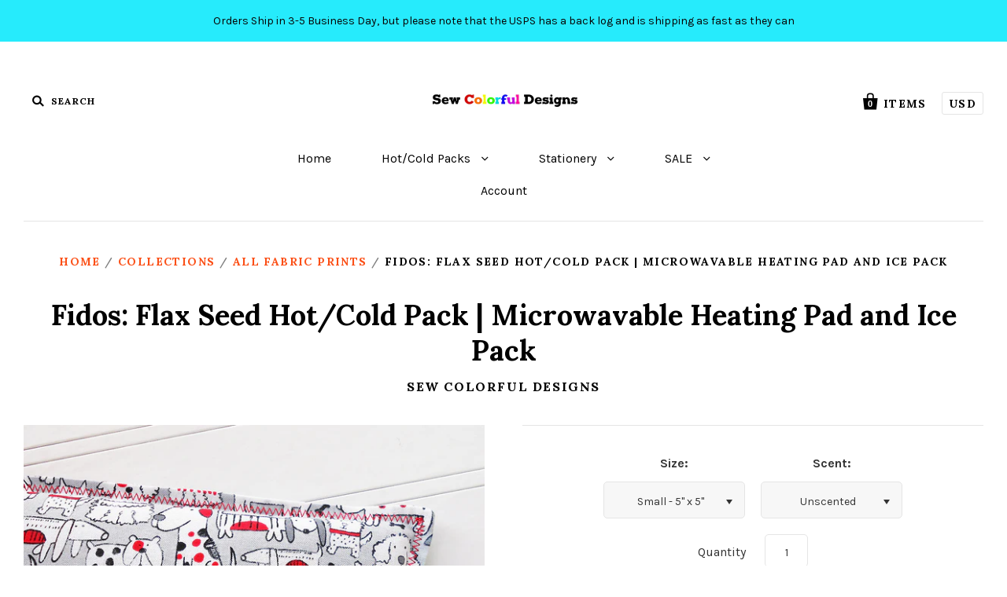

--- FILE ---
content_type: text/html; charset=utf-8
request_url: https://sewcolorfuldesigns.com/products/fidos-keepin-cozy-willy-pad-microwavable-heating-pad-and-ice-pack
body_size: 25605
content:
<!doctype html>
<!--[if IE 7]><html class="no-js ie7 lt-ie8 lt-ie9 lt-ie10" lang="en"> <![endif]-->
<!--[if IE 8]><html class="no-js ie8 lt-ie9 lt-ie10" lang="en"> <![endif]-->
<!--[if IE 9]><html class="no-js ie9 lt-ie10"> <![endif]-->
<!--[if (gt IE 9)|!(IE)]><!--> <html class="no-js"> <!--<![endif]-->
<head>

  <meta charset="utf-8">
  <meta http-equiv="X-UA-Compatible" content="IE=edge,chrome=1">

  <title>
    Microwavable Heating Pad and Ice Packs | Warm &amp; Cold Compress &quot;Fidos&quot;

    

    

    
      &ndash; Sew Colorful Designs
    
  </title>

  
    <meta name="description" content="Fidos Handmade Flax Seed Hot and Cold Pack Enjoy the soothing comfort of a flax seed heating pad and cooling pack. Microwave for relaxing heat or keep in the freezer for a handy ice pack.    Don’t let the attractive design fool you, doubling as a warm compress and cold compress, this Willy Pad is built for durability. " />
  

  
    <link rel="shortcut icon" href="//sewcolorfuldesigns.com/cdn/shop/files/SCD_Logo_Flower_32x32.jpg?v=1613523287" type="image/png" />
  

  <link rel="canonical" href="https://sewcolorfuldesigns.com/products/fidos-keepin-cozy-willy-pad-microwavable-heating-pad-and-ice-pack" />
  <meta name="viewport" content="width=device-width" />

  <script>window.performance && window.performance.mark && window.performance.mark('shopify.content_for_header.start');</script><meta name="google-site-verification" content="OcKCm5pSA5rDa6rrLfJNDh2EmXU5nDiy5WuWPdjUGsI">
<meta id="shopify-digital-wallet" name="shopify-digital-wallet" content="/11479412/digital_wallets/dialog">
<meta name="shopify-checkout-api-token" content="b1b256d5f484592f92bb3591958d2a15">
<meta id="in-context-paypal-metadata" data-shop-id="11479412" data-venmo-supported="true" data-environment="production" data-locale="en_US" data-paypal-v4="true" data-currency="USD">
<link rel="alternate" type="application/json+oembed" href="https://sewcolorfuldesigns.com/products/fidos-keepin-cozy-willy-pad-microwavable-heating-pad-and-ice-pack.oembed">
<script async="async" src="/checkouts/internal/preloads.js?locale=en-US"></script>
<script id="shopify-features" type="application/json">{"accessToken":"b1b256d5f484592f92bb3591958d2a15","betas":["rich-media-storefront-analytics"],"domain":"sewcolorfuldesigns.com","predictiveSearch":true,"shopId":11479412,"locale":"en"}</script>
<script>var Shopify = Shopify || {};
Shopify.shop = "sewcolorfuldesigns.myshopify.com";
Shopify.locale = "en";
Shopify.currency = {"active":"USD","rate":"1.0"};
Shopify.country = "US";
Shopify.theme = {"name":"Pacific","id":31908429892,"schema_name":"Pacific","schema_version":"2.5.0","theme_store_id":705,"role":"main"};
Shopify.theme.handle = "null";
Shopify.theme.style = {"id":null,"handle":null};
Shopify.cdnHost = "sewcolorfuldesigns.com/cdn";
Shopify.routes = Shopify.routes || {};
Shopify.routes.root = "/";</script>
<script type="module">!function(o){(o.Shopify=o.Shopify||{}).modules=!0}(window);</script>
<script>!function(o){function n(){var o=[];function n(){o.push(Array.prototype.slice.apply(arguments))}return n.q=o,n}var t=o.Shopify=o.Shopify||{};t.loadFeatures=n(),t.autoloadFeatures=n()}(window);</script>
<script id="shop-js-analytics" type="application/json">{"pageType":"product"}</script>
<script defer="defer" async type="module" src="//sewcolorfuldesigns.com/cdn/shopifycloud/shop-js/modules/v2/client.init-shop-cart-sync_BT-GjEfc.en.esm.js"></script>
<script defer="defer" async type="module" src="//sewcolorfuldesigns.com/cdn/shopifycloud/shop-js/modules/v2/chunk.common_D58fp_Oc.esm.js"></script>
<script defer="defer" async type="module" src="//sewcolorfuldesigns.com/cdn/shopifycloud/shop-js/modules/v2/chunk.modal_xMitdFEc.esm.js"></script>
<script type="module">
  await import("//sewcolorfuldesigns.com/cdn/shopifycloud/shop-js/modules/v2/client.init-shop-cart-sync_BT-GjEfc.en.esm.js");
await import("//sewcolorfuldesigns.com/cdn/shopifycloud/shop-js/modules/v2/chunk.common_D58fp_Oc.esm.js");
await import("//sewcolorfuldesigns.com/cdn/shopifycloud/shop-js/modules/v2/chunk.modal_xMitdFEc.esm.js");

  window.Shopify.SignInWithShop?.initShopCartSync?.({"fedCMEnabled":true,"windoidEnabled":true});

</script>
<script>(function() {
  var isLoaded = false;
  function asyncLoad() {
    if (isLoaded) return;
    isLoaded = true;
    var urls = ["https:\/\/chimpstatic.com\/mcjs-connected\/js\/users\/c4549afecc9f0fac7b99a2bb0\/722a891abf0a642be7dbc7335.js?shop=sewcolorfuldesigns.myshopify.com"];
    for (var i = 0; i < urls.length; i++) {
      var s = document.createElement('script');
      s.type = 'text/javascript';
      s.async = true;
      s.src = urls[i];
      var x = document.getElementsByTagName('script')[0];
      x.parentNode.insertBefore(s, x);
    }
  };
  if(window.attachEvent) {
    window.attachEvent('onload', asyncLoad);
  } else {
    window.addEventListener('load', asyncLoad, false);
  }
})();</script>
<script id="__st">var __st={"a":11479412,"offset":-18000,"reqid":"52e55cba-9f1b-46ce-ae84-d12c269b55d4-1769336517","pageurl":"sewcolorfuldesigns.com\/products\/fidos-keepin-cozy-willy-pad-microwavable-heating-pad-and-ice-pack","u":"8e0ff760926a","p":"product","rtyp":"product","rid":8937077190};</script>
<script>window.ShopifyPaypalV4VisibilityTracking = true;</script>
<script id="captcha-bootstrap">!function(){'use strict';const t='contact',e='account',n='new_comment',o=[[t,t],['blogs',n],['comments',n],[t,'customer']],c=[[e,'customer_login'],[e,'guest_login'],[e,'recover_customer_password'],[e,'create_customer']],r=t=>t.map((([t,e])=>`form[action*='/${t}']:not([data-nocaptcha='true']) input[name='form_type'][value='${e}']`)).join(','),a=t=>()=>t?[...document.querySelectorAll(t)].map((t=>t.form)):[];function s(){const t=[...o],e=r(t);return a(e)}const i='password',u='form_key',d=['recaptcha-v3-token','g-recaptcha-response','h-captcha-response',i],f=()=>{try{return window.sessionStorage}catch{return}},m='__shopify_v',_=t=>t.elements[u];function p(t,e,n=!1){try{const o=window.sessionStorage,c=JSON.parse(o.getItem(e)),{data:r}=function(t){const{data:e,action:n}=t;return t[m]||n?{data:e,action:n}:{data:t,action:n}}(c);for(const[e,n]of Object.entries(r))t.elements[e]&&(t.elements[e].value=n);n&&o.removeItem(e)}catch(o){console.error('form repopulation failed',{error:o})}}const l='form_type',E='cptcha';function T(t){t.dataset[E]=!0}const w=window,h=w.document,L='Shopify',v='ce_forms',y='captcha';let A=!1;((t,e)=>{const n=(g='f06e6c50-85a8-45c8-87d0-21a2b65856fe',I='https://cdn.shopify.com/shopifycloud/storefront-forms-hcaptcha/ce_storefront_forms_captcha_hcaptcha.v1.5.2.iife.js',D={infoText:'Protected by hCaptcha',privacyText:'Privacy',termsText:'Terms'},(t,e,n)=>{const o=w[L][v],c=o.bindForm;if(c)return c(t,g,e,D).then(n);var r;o.q.push([[t,g,e,D],n]),r=I,A||(h.body.append(Object.assign(h.createElement('script'),{id:'captcha-provider',async:!0,src:r})),A=!0)});var g,I,D;w[L]=w[L]||{},w[L][v]=w[L][v]||{},w[L][v].q=[],w[L][y]=w[L][y]||{},w[L][y].protect=function(t,e){n(t,void 0,e),T(t)},Object.freeze(w[L][y]),function(t,e,n,w,h,L){const[v,y,A,g]=function(t,e,n){const i=e?o:[],u=t?c:[],d=[...i,...u],f=r(d),m=r(i),_=r(d.filter((([t,e])=>n.includes(e))));return[a(f),a(m),a(_),s()]}(w,h,L),I=t=>{const e=t.target;return e instanceof HTMLFormElement?e:e&&e.form},D=t=>v().includes(t);t.addEventListener('submit',(t=>{const e=I(t);if(!e)return;const n=D(e)&&!e.dataset.hcaptchaBound&&!e.dataset.recaptchaBound,o=_(e),c=g().includes(e)&&(!o||!o.value);(n||c)&&t.preventDefault(),c&&!n&&(function(t){try{if(!f())return;!function(t){const e=f();if(!e)return;const n=_(t);if(!n)return;const o=n.value;o&&e.removeItem(o)}(t);const e=Array.from(Array(32),(()=>Math.random().toString(36)[2])).join('');!function(t,e){_(t)||t.append(Object.assign(document.createElement('input'),{type:'hidden',name:u})),t.elements[u].value=e}(t,e),function(t,e){const n=f();if(!n)return;const o=[...t.querySelectorAll(`input[type='${i}']`)].map((({name:t})=>t)),c=[...d,...o],r={};for(const[a,s]of new FormData(t).entries())c.includes(a)||(r[a]=s);n.setItem(e,JSON.stringify({[m]:1,action:t.action,data:r}))}(t,e)}catch(e){console.error('failed to persist form',e)}}(e),e.submit())}));const S=(t,e)=>{t&&!t.dataset[E]&&(n(t,e.some((e=>e===t))),T(t))};for(const o of['focusin','change'])t.addEventListener(o,(t=>{const e=I(t);D(e)&&S(e,y())}));const B=e.get('form_key'),M=e.get(l),P=B&&M;t.addEventListener('DOMContentLoaded',(()=>{const t=y();if(P)for(const e of t)e.elements[l].value===M&&p(e,B);[...new Set([...A(),...v().filter((t=>'true'===t.dataset.shopifyCaptcha))])].forEach((e=>S(e,t)))}))}(h,new URLSearchParams(w.location.search),n,t,e,['guest_login'])})(!0,!0)}();</script>
<script integrity="sha256-4kQ18oKyAcykRKYeNunJcIwy7WH5gtpwJnB7kiuLZ1E=" data-source-attribution="shopify.loadfeatures" defer="defer" src="//sewcolorfuldesigns.com/cdn/shopifycloud/storefront/assets/storefront/load_feature-a0a9edcb.js" crossorigin="anonymous"></script>
<script data-source-attribution="shopify.dynamic_checkout.dynamic.init">var Shopify=Shopify||{};Shopify.PaymentButton=Shopify.PaymentButton||{isStorefrontPortableWallets:!0,init:function(){window.Shopify.PaymentButton.init=function(){};var t=document.createElement("script");t.src="https://sewcolorfuldesigns.com/cdn/shopifycloud/portable-wallets/latest/portable-wallets.en.js",t.type="module",document.head.appendChild(t)}};
</script>
<script data-source-attribution="shopify.dynamic_checkout.buyer_consent">
  function portableWalletsHideBuyerConsent(e){var t=document.getElementById("shopify-buyer-consent"),n=document.getElementById("shopify-subscription-policy-button");t&&n&&(t.classList.add("hidden"),t.setAttribute("aria-hidden","true"),n.removeEventListener("click",e))}function portableWalletsShowBuyerConsent(e){var t=document.getElementById("shopify-buyer-consent"),n=document.getElementById("shopify-subscription-policy-button");t&&n&&(t.classList.remove("hidden"),t.removeAttribute("aria-hidden"),n.addEventListener("click",e))}window.Shopify?.PaymentButton&&(window.Shopify.PaymentButton.hideBuyerConsent=portableWalletsHideBuyerConsent,window.Shopify.PaymentButton.showBuyerConsent=portableWalletsShowBuyerConsent);
</script>
<script data-source-attribution="shopify.dynamic_checkout.cart.bootstrap">document.addEventListener("DOMContentLoaded",(function(){function t(){return document.querySelector("shopify-accelerated-checkout-cart, shopify-accelerated-checkout")}if(t())Shopify.PaymentButton.init();else{new MutationObserver((function(e,n){t()&&(Shopify.PaymentButton.init(),n.disconnect())})).observe(document.body,{childList:!0,subtree:!0})}}));
</script>
<link id="shopify-accelerated-checkout-styles" rel="stylesheet" media="screen" href="https://sewcolorfuldesigns.com/cdn/shopifycloud/portable-wallets/latest/accelerated-checkout-backwards-compat.css" crossorigin="anonymous">
<style id="shopify-accelerated-checkout-cart">
        #shopify-buyer-consent {
  margin-top: 1em;
  display: inline-block;
  width: 100%;
}

#shopify-buyer-consent.hidden {
  display: none;
}

#shopify-subscription-policy-button {
  background: none;
  border: none;
  padding: 0;
  text-decoration: underline;
  font-size: inherit;
  cursor: pointer;
}

#shopify-subscription-policy-button::before {
  box-shadow: none;
}

      </style>

<script>window.performance && window.performance.mark && window.performance.mark('shopify.content_for_header.end');</script>

  

<meta property="og:site_name" content="Sew Colorful Designs" />
<meta property="og:url" content="https://sewcolorfuldesigns.com/products/fidos-keepin-cozy-willy-pad-microwavable-heating-pad-and-ice-pack" />
<meta property="og:title" content="Microwavable Heating Pad and Ice Packs | Warm &amp; Cold Compress &quot;Fidos&quot;" />

  <meta property="og:description" content="Fidos Handmade Flax Seed Hot and Cold Pack Enjoy the soothing comfort of a flax seed heating pad and cooling pack. Microwave for relaxing heat or keep in the freezer for a handy ice pack.    Don’t let the attractive design fool you, doubling as a warm compress and cold compress, this Willy Pad is built for durability. " />


  <meta property="og:type" content="product">
  
    <meta property="og:image" content="http://sewcolorfuldesigns.com/cdn/shop/products/DSCN7605_grande.JPG?v=1613082951" />
    <meta property="og:image:secure_url" content="https://sewcolorfuldesigns.com/cdn/shop/products/DSCN7605_grande.JPG?v=1613082951" />
  
    <meta property="og:image" content="http://sewcolorfuldesigns.com/cdn/shop/products/fidos1_grande.jpg?v=1613082951" />
    <meta property="og:image:secure_url" content="https://sewcolorfuldesigns.com/cdn/shop/products/fidos1_grande.jpg?v=1613082951" />
  
    <meta property="og:image" content="http://sewcolorfuldesigns.com/cdn/shop/products/DSCN7602_grande.JPG?v=1613082951" />
    <meta property="og:image:secure_url" content="https://sewcolorfuldesigns.com/cdn/shop/products/DSCN7602_grande.JPG?v=1613082951" />
  
    <meta property="og:image" content="http://sewcolorfuldesigns.com/cdn/shop/products/DSCN7598_grande.JPG?v=1613082952" />
    <meta property="og:image:secure_url" content="https://sewcolorfuldesigns.com/cdn/shop/products/DSCN7598_grande.JPG?v=1613082952" />
  
    <meta property="og:image" content="http://sewcolorfuldesigns.com/cdn/shop/products/willy_pad_sizes_5.23.18_5ff4503f-93ea-4ebb-ac68-0c89239da486_grande.jpg?v=1613082952" />
    <meta property="og:image:secure_url" content="https://sewcolorfuldesigns.com/cdn/shop/products/willy_pad_sizes_5.23.18_5ff4503f-93ea-4ebb-ac68-0c89239da486_grande.jpg?v=1613082952" />
  
    <meta property="og:image" content="http://sewcolorfuldesigns.com/cdn/shop/products/017_4f2c36e2-769e-493e-8a65-069f6acccb6d_grande.JPG?v=1613082952" />
    <meta property="og:image:secure_url" content="https://sewcolorfuldesigns.com/cdn/shop/products/017_4f2c36e2-769e-493e-8a65-069f6acccb6d_grande.JPG?v=1613082952" />
  
  <meta property="og:price:amount" content="8.00">
  <meta property="og:price:currency" content="USD">




<meta name="twitter:card" content="summary">




  <meta property="twitter:description" content="Fidos Handmade Flax Seed Hot and Cold Pack Enjoy the soothing comfort of a flax seed heating pad and cooling pack. Microwave for relaxing heat or keep in the freezer for a handy ice pack.    Don’t let the attractive design fool you, doubling as a warm compress and cold compress, this Willy Pad is built for durability. " />


<meta name="twitter:url" content="https://sewcolorfuldesigns.com/products/fidos-keepin-cozy-willy-pad-microwavable-heating-pad-and-ice-pack">


  <meta name="twitter:title" content="Fidos: Flax Seed Hot/Cold Pack | Microwavable Heating Pad and Ice Pack">
  <meta name="twitter:image" content="http://sewcolorfuldesigns.com/cdn/shop/products/DSCN7605_grande.JPG?v=1613082951">



  <!-- Theme CSS -->
  <link href="//sewcolorfuldesigns.com/cdn/shop/t/6/assets/theme.scss.css?v=29716751918151582531659491118" rel="stylesheet" type="text/css" media="all" />

  <!-- Third Party JS Libraries -->
  <script src="//sewcolorfuldesigns.com/cdn/shop/t/6/assets/modernizr-2.8.2.min.js?v=183020859231120956941526314823" type="text/javascript"></script>

  <!-- Add media query support to IE8 -->
  <!--[if lt IE 9]>
  <script src="//sewcolorfuldesigns.com/cdn/shop/t/6/assets/respond.min.js?v=52248677837542619231526314824"></script>
  <link href="//sewcolorfuldesigns.com/cdn/shop/t/6/assets/respond-proxy.html" id="respond-proxy" rel="respond-proxy" />
  
  <link href="//sewcolorfuldesigns.com/search?q=bc2eacb7cdc3d04fd45e56c9d07d65aa" id="respond-redirect" rel="respond-redirect" />
  <script src="//sewcolorfuldesigns.com/search?q=bc2eacb7cdc3d04fd45e56c9d07d65aa" type="text/javascript"></script>
  <![endif]-->

  <!-- Theme object -->
  <script>

  window.Shop = {};

  Shop.version = "2.5.0";

  Shop.currency = "USD";
  Shop.moneyFormat = "$ {{amount}}";
  Shop.moneyFormatCurrency = "$ {{amount}} USD";
  Shop.cartQuantityError = {
    title: "Not available",
    message: "You can only have ** quantity ** ** title ** in your cart.",
    button: "Okay",
  };

  

  

  

  
    /*
      Override the default Shop.moneyFormat for recalculating
      prices on the product and cart templates.
    */
    Shop.currencySwitcher = true;
    Shop.moneyFormat = "$ {{amount}} USD";
    Shop.currencySwitcherFormat = "money_with_currency_format";
    Shop.defaultCurrency = Shop.currency;
  

</script>


<link href="https://monorail-edge.shopifysvc.com" rel="dns-prefetch">
<script>(function(){if ("sendBeacon" in navigator && "performance" in window) {try {var session_token_from_headers = performance.getEntriesByType('navigation')[0].serverTiming.find(x => x.name == '_s').description;} catch {var session_token_from_headers = undefined;}var session_cookie_matches = document.cookie.match(/_shopify_s=([^;]*)/);var session_token_from_cookie = session_cookie_matches && session_cookie_matches.length === 2 ? session_cookie_matches[1] : "";var session_token = session_token_from_headers || session_token_from_cookie || "";function handle_abandonment_event(e) {var entries = performance.getEntries().filter(function(entry) {return /monorail-edge.shopifysvc.com/.test(entry.name);});if (!window.abandonment_tracked && entries.length === 0) {window.abandonment_tracked = true;var currentMs = Date.now();var navigation_start = performance.timing.navigationStart;var payload = {shop_id: 11479412,url: window.location.href,navigation_start,duration: currentMs - navigation_start,session_token,page_type: "product"};window.navigator.sendBeacon("https://monorail-edge.shopifysvc.com/v1/produce", JSON.stringify({schema_id: "online_store_buyer_site_abandonment/1.1",payload: payload,metadata: {event_created_at_ms: currentMs,event_sent_at_ms: currentMs}}));}}window.addEventListener('pagehide', handle_abandonment_event);}}());</script>
<script id="web-pixels-manager-setup">(function e(e,d,r,n,o){if(void 0===o&&(o={}),!Boolean(null===(a=null===(i=window.Shopify)||void 0===i?void 0:i.analytics)||void 0===a?void 0:a.replayQueue)){var i,a;window.Shopify=window.Shopify||{};var t=window.Shopify;t.analytics=t.analytics||{};var s=t.analytics;s.replayQueue=[],s.publish=function(e,d,r){return s.replayQueue.push([e,d,r]),!0};try{self.performance.mark("wpm:start")}catch(e){}var l=function(){var e={modern:/Edge?\/(1{2}[4-9]|1[2-9]\d|[2-9]\d{2}|\d{4,})\.\d+(\.\d+|)|Firefox\/(1{2}[4-9]|1[2-9]\d|[2-9]\d{2}|\d{4,})\.\d+(\.\d+|)|Chrom(ium|e)\/(9{2}|\d{3,})\.\d+(\.\d+|)|(Maci|X1{2}).+ Version\/(15\.\d+|(1[6-9]|[2-9]\d|\d{3,})\.\d+)([,.]\d+|)( \(\w+\)|)( Mobile\/\w+|) Safari\/|Chrome.+OPR\/(9{2}|\d{3,})\.\d+\.\d+|(CPU[ +]OS|iPhone[ +]OS|CPU[ +]iPhone|CPU IPhone OS|CPU iPad OS)[ +]+(15[._]\d+|(1[6-9]|[2-9]\d|\d{3,})[._]\d+)([._]\d+|)|Android:?[ /-](13[3-9]|1[4-9]\d|[2-9]\d{2}|\d{4,})(\.\d+|)(\.\d+|)|Android.+Firefox\/(13[5-9]|1[4-9]\d|[2-9]\d{2}|\d{4,})\.\d+(\.\d+|)|Android.+Chrom(ium|e)\/(13[3-9]|1[4-9]\d|[2-9]\d{2}|\d{4,})\.\d+(\.\d+|)|SamsungBrowser\/([2-9]\d|\d{3,})\.\d+/,legacy:/Edge?\/(1[6-9]|[2-9]\d|\d{3,})\.\d+(\.\d+|)|Firefox\/(5[4-9]|[6-9]\d|\d{3,})\.\d+(\.\d+|)|Chrom(ium|e)\/(5[1-9]|[6-9]\d|\d{3,})\.\d+(\.\d+|)([\d.]+$|.*Safari\/(?![\d.]+ Edge\/[\d.]+$))|(Maci|X1{2}).+ Version\/(10\.\d+|(1[1-9]|[2-9]\d|\d{3,})\.\d+)([,.]\d+|)( \(\w+\)|)( Mobile\/\w+|) Safari\/|Chrome.+OPR\/(3[89]|[4-9]\d|\d{3,})\.\d+\.\d+|(CPU[ +]OS|iPhone[ +]OS|CPU[ +]iPhone|CPU IPhone OS|CPU iPad OS)[ +]+(10[._]\d+|(1[1-9]|[2-9]\d|\d{3,})[._]\d+)([._]\d+|)|Android:?[ /-](13[3-9]|1[4-9]\d|[2-9]\d{2}|\d{4,})(\.\d+|)(\.\d+|)|Mobile Safari.+OPR\/([89]\d|\d{3,})\.\d+\.\d+|Android.+Firefox\/(13[5-9]|1[4-9]\d|[2-9]\d{2}|\d{4,})\.\d+(\.\d+|)|Android.+Chrom(ium|e)\/(13[3-9]|1[4-9]\d|[2-9]\d{2}|\d{4,})\.\d+(\.\d+|)|Android.+(UC? ?Browser|UCWEB|U3)[ /]?(15\.([5-9]|\d{2,})|(1[6-9]|[2-9]\d|\d{3,})\.\d+)\.\d+|SamsungBrowser\/(5\.\d+|([6-9]|\d{2,})\.\d+)|Android.+MQ{2}Browser\/(14(\.(9|\d{2,})|)|(1[5-9]|[2-9]\d|\d{3,})(\.\d+|))(\.\d+|)|K[Aa][Ii]OS\/(3\.\d+|([4-9]|\d{2,})\.\d+)(\.\d+|)/},d=e.modern,r=e.legacy,n=navigator.userAgent;return n.match(d)?"modern":n.match(r)?"legacy":"unknown"}(),u="modern"===l?"modern":"legacy",c=(null!=n?n:{modern:"",legacy:""})[u],f=function(e){return[e.baseUrl,"/wpm","/b",e.hashVersion,"modern"===e.buildTarget?"m":"l",".js"].join("")}({baseUrl:d,hashVersion:r,buildTarget:u}),m=function(e){var d=e.version,r=e.bundleTarget,n=e.surface,o=e.pageUrl,i=e.monorailEndpoint;return{emit:function(e){var a=e.status,t=e.errorMsg,s=(new Date).getTime(),l=JSON.stringify({metadata:{event_sent_at_ms:s},events:[{schema_id:"web_pixels_manager_load/3.1",payload:{version:d,bundle_target:r,page_url:o,status:a,surface:n,error_msg:t},metadata:{event_created_at_ms:s}}]});if(!i)return console&&console.warn&&console.warn("[Web Pixels Manager] No Monorail endpoint provided, skipping logging."),!1;try{return self.navigator.sendBeacon.bind(self.navigator)(i,l)}catch(e){}var u=new XMLHttpRequest;try{return u.open("POST",i,!0),u.setRequestHeader("Content-Type","text/plain"),u.send(l),!0}catch(e){return console&&console.warn&&console.warn("[Web Pixels Manager] Got an unhandled error while logging to Monorail."),!1}}}}({version:r,bundleTarget:l,surface:e.surface,pageUrl:self.location.href,monorailEndpoint:e.monorailEndpoint});try{o.browserTarget=l,function(e){var d=e.src,r=e.async,n=void 0===r||r,o=e.onload,i=e.onerror,a=e.sri,t=e.scriptDataAttributes,s=void 0===t?{}:t,l=document.createElement("script"),u=document.querySelector("head"),c=document.querySelector("body");if(l.async=n,l.src=d,a&&(l.integrity=a,l.crossOrigin="anonymous"),s)for(var f in s)if(Object.prototype.hasOwnProperty.call(s,f))try{l.dataset[f]=s[f]}catch(e){}if(o&&l.addEventListener("load",o),i&&l.addEventListener("error",i),u)u.appendChild(l);else{if(!c)throw new Error("Did not find a head or body element to append the script");c.appendChild(l)}}({src:f,async:!0,onload:function(){if(!function(){var e,d;return Boolean(null===(d=null===(e=window.Shopify)||void 0===e?void 0:e.analytics)||void 0===d?void 0:d.initialized)}()){var d=window.webPixelsManager.init(e)||void 0;if(d){var r=window.Shopify.analytics;r.replayQueue.forEach((function(e){var r=e[0],n=e[1],o=e[2];d.publishCustomEvent(r,n,o)})),r.replayQueue=[],r.publish=d.publishCustomEvent,r.visitor=d.visitor,r.initialized=!0}}},onerror:function(){return m.emit({status:"failed",errorMsg:"".concat(f," has failed to load")})},sri:function(e){var d=/^sha384-[A-Za-z0-9+/=]+$/;return"string"==typeof e&&d.test(e)}(c)?c:"",scriptDataAttributes:o}),m.emit({status:"loading"})}catch(e){m.emit({status:"failed",errorMsg:(null==e?void 0:e.message)||"Unknown error"})}}})({shopId: 11479412,storefrontBaseUrl: "https://sewcolorfuldesigns.com",extensionsBaseUrl: "https://extensions.shopifycdn.com/cdn/shopifycloud/web-pixels-manager",monorailEndpoint: "https://monorail-edge.shopifysvc.com/unstable/produce_batch",surface: "storefront-renderer",enabledBetaFlags: ["2dca8a86"],webPixelsConfigList: [{"id":"611516606","configuration":"{\"config\":\"{\\\"pixel_id\\\":\\\"AW-961356518\\\",\\\"target_country\\\":\\\"US\\\",\\\"gtag_events\\\":[{\\\"type\\\":\\\"page_view\\\",\\\"action_label\\\":\\\"AW-961356518\\\/Ef5ZCJfi988BEObFtMoD\\\"},{\\\"type\\\":\\\"purchase\\\",\\\"action_label\\\":\\\"AW-961356518\\\/tg8TCJri988BEObFtMoD\\\"},{\\\"type\\\":\\\"view_item\\\",\\\"action_label\\\":\\\"AW-961356518\\\/EtY7CJ3i988BEObFtMoD\\\"},{\\\"type\\\":\\\"add_to_cart\\\",\\\"action_label\\\":\\\"AW-961356518\\\/DnW9CKDi988BEObFtMoD\\\"},{\\\"type\\\":\\\"begin_checkout\\\",\\\"action_label\\\":\\\"AW-961356518\\\/uz2qCKPi988BEObFtMoD\\\"},{\\\"type\\\":\\\"search\\\",\\\"action_label\\\":\\\"AW-961356518\\\/lrypCKbi988BEObFtMoD\\\"},{\\\"type\\\":\\\"add_payment_info\\\",\\\"action_label\\\":\\\"AW-961356518\\\/U8woCKni988BEObFtMoD\\\"}],\\\"enable_monitoring_mode\\\":false}\"}","eventPayloadVersion":"v1","runtimeContext":"OPEN","scriptVersion":"b2a88bafab3e21179ed38636efcd8a93","type":"APP","apiClientId":1780363,"privacyPurposes":[],"dataSharingAdjustments":{"protectedCustomerApprovalScopes":["read_customer_address","read_customer_email","read_customer_name","read_customer_personal_data","read_customer_phone"]}},{"id":"61341886","configuration":"{\"tagID\":\"2612493127381\"}","eventPayloadVersion":"v1","runtimeContext":"STRICT","scriptVersion":"18031546ee651571ed29edbe71a3550b","type":"APP","apiClientId":3009811,"privacyPurposes":["ANALYTICS","MARKETING","SALE_OF_DATA"],"dataSharingAdjustments":{"protectedCustomerApprovalScopes":["read_customer_address","read_customer_email","read_customer_name","read_customer_personal_data","read_customer_phone"]}},{"id":"97419454","eventPayloadVersion":"v1","runtimeContext":"LAX","scriptVersion":"1","type":"CUSTOM","privacyPurposes":["ANALYTICS"],"name":"Google Analytics tag (migrated)"},{"id":"shopify-app-pixel","configuration":"{}","eventPayloadVersion":"v1","runtimeContext":"STRICT","scriptVersion":"0450","apiClientId":"shopify-pixel","type":"APP","privacyPurposes":["ANALYTICS","MARKETING"]},{"id":"shopify-custom-pixel","eventPayloadVersion":"v1","runtimeContext":"LAX","scriptVersion":"0450","apiClientId":"shopify-pixel","type":"CUSTOM","privacyPurposes":["ANALYTICS","MARKETING"]}],isMerchantRequest: false,initData: {"shop":{"name":"Sew Colorful Designs","paymentSettings":{"currencyCode":"USD"},"myshopifyDomain":"sewcolorfuldesigns.myshopify.com","countryCode":"US","storefrontUrl":"https:\/\/sewcolorfuldesigns.com"},"customer":null,"cart":null,"checkout":null,"productVariants":[{"price":{"amount":8.0,"currencyCode":"USD"},"product":{"title":"Fidos: Flax Seed Hot\/Cold Pack | Microwavable Heating Pad and Ice Pack","vendor":"Sew Colorful Designs","id":"8937077190","untranslatedTitle":"Fidos: Flax Seed Hot\/Cold Pack | Microwavable Heating Pad and Ice Pack","url":"\/products\/fidos-keepin-cozy-willy-pad-microwavable-heating-pad-and-ice-pack","type":"Microwave Heating Pad"},"id":"32453601350","image":{"src":"\/\/sewcolorfuldesigns.com\/cdn\/shop\/products\/DSCN7605.JPG?v=1613082951"},"sku":"1108182","title":"Small - 5\" x 5\" \/ Unscented","untranslatedTitle":"Small - 5\" x 5\" \/ Unscented"},{"price":{"amount":8.0,"currencyCode":"USD"},"product":{"title":"Fidos: Flax Seed Hot\/Cold Pack | Microwavable Heating Pad and Ice Pack","vendor":"Sew Colorful Designs","id":"8937077190","untranslatedTitle":"Fidos: Flax Seed Hot\/Cold Pack | Microwavable Heating Pad and Ice Pack","url":"\/products\/fidos-keepin-cozy-willy-pad-microwavable-heating-pad-and-ice-pack","type":"Microwave Heating Pad"},"id":"32453601414","image":{"src":"\/\/sewcolorfuldesigns.com\/cdn\/shop\/products\/DSCN7605.JPG?v=1613082951"},"sku":"1108182","title":"Small - 5\" x 5\" \/ Lavender","untranslatedTitle":"Small - 5\" x 5\" \/ Lavender"},{"price":{"amount":8.0,"currencyCode":"USD"},"product":{"title":"Fidos: Flax Seed Hot\/Cold Pack | Microwavable Heating Pad and Ice Pack","vendor":"Sew Colorful Designs","id":"8937077190","untranslatedTitle":"Fidos: Flax Seed Hot\/Cold Pack | Microwavable Heating Pad and Ice Pack","url":"\/products\/fidos-keepin-cozy-willy-pad-microwavable-heating-pad-and-ice-pack","type":"Microwave Heating Pad"},"id":"32453601478","image":{"src":"\/\/sewcolorfuldesigns.com\/cdn\/shop\/products\/DSCN7605.JPG?v=1613082951"},"sku":"1108182","title":"Small - 5\" x 5\" \/ Peppermint","untranslatedTitle":"Small - 5\" x 5\" \/ Peppermint"},{"price":{"amount":8.0,"currencyCode":"USD"},"product":{"title":"Fidos: Flax Seed Hot\/Cold Pack | Microwavable Heating Pad and Ice Pack","vendor":"Sew Colorful Designs","id":"8937077190","untranslatedTitle":"Fidos: Flax Seed Hot\/Cold Pack | Microwavable Heating Pad and Ice Pack","url":"\/products\/fidos-keepin-cozy-willy-pad-microwavable-heating-pad-and-ice-pack","type":"Microwave Heating Pad"},"id":"32453601542","image":{"src":"\/\/sewcolorfuldesigns.com\/cdn\/shop\/products\/DSCN7605.JPG?v=1613082951"},"sku":"1108182","title":"Small - 5\" x 5\" \/ Rose","untranslatedTitle":"Small - 5\" x 5\" \/ Rose"},{"price":{"amount":12.0,"currencyCode":"USD"},"product":{"title":"Fidos: Flax Seed Hot\/Cold Pack | Microwavable Heating Pad and Ice Pack","vendor":"Sew Colorful Designs","id":"8937077190","untranslatedTitle":"Fidos: Flax Seed Hot\/Cold Pack | Microwavable Heating Pad and Ice Pack","url":"\/products\/fidos-keepin-cozy-willy-pad-microwavable-heating-pad-and-ice-pack","type":"Microwave Heating Pad"},"id":"32453601606","image":{"src":"\/\/sewcolorfuldesigns.com\/cdn\/shop\/products\/DSCN7605.JPG?v=1613082951"},"sku":"1108182","title":"Medium - 5\" x 10\" \/ Unscented","untranslatedTitle":"Medium - 5\" x 10\" \/ Unscented"},{"price":{"amount":12.0,"currencyCode":"USD"},"product":{"title":"Fidos: Flax Seed Hot\/Cold Pack | Microwavable Heating Pad and Ice Pack","vendor":"Sew Colorful Designs","id":"8937077190","untranslatedTitle":"Fidos: Flax Seed Hot\/Cold Pack | Microwavable Heating Pad and Ice Pack","url":"\/products\/fidos-keepin-cozy-willy-pad-microwavable-heating-pad-and-ice-pack","type":"Microwave Heating Pad"},"id":"32453601670","image":{"src":"\/\/sewcolorfuldesigns.com\/cdn\/shop\/products\/DSCN7605.JPG?v=1613082951"},"sku":"1108182","title":"Medium - 5\" x 10\" \/ Lavender","untranslatedTitle":"Medium - 5\" x 10\" \/ Lavender"},{"price":{"amount":12.0,"currencyCode":"USD"},"product":{"title":"Fidos: Flax Seed Hot\/Cold Pack | Microwavable Heating Pad and Ice Pack","vendor":"Sew Colorful Designs","id":"8937077190","untranslatedTitle":"Fidos: Flax Seed Hot\/Cold Pack | Microwavable Heating Pad and Ice Pack","url":"\/products\/fidos-keepin-cozy-willy-pad-microwavable-heating-pad-and-ice-pack","type":"Microwave Heating Pad"},"id":"32453601734","image":{"src":"\/\/sewcolorfuldesigns.com\/cdn\/shop\/products\/DSCN7605.JPG?v=1613082951"},"sku":"1108182","title":"Medium - 5\" x 10\" \/ Peppermint","untranslatedTitle":"Medium - 5\" x 10\" \/ Peppermint"},{"price":{"amount":12.0,"currencyCode":"USD"},"product":{"title":"Fidos: Flax Seed Hot\/Cold Pack | Microwavable Heating Pad and Ice Pack","vendor":"Sew Colorful Designs","id":"8937077190","untranslatedTitle":"Fidos: Flax Seed Hot\/Cold Pack | Microwavable Heating Pad and Ice Pack","url":"\/products\/fidos-keepin-cozy-willy-pad-microwavable-heating-pad-and-ice-pack","type":"Microwave Heating Pad"},"id":"32453601798","image":{"src":"\/\/sewcolorfuldesigns.com\/cdn\/shop\/products\/DSCN7605.JPG?v=1613082951"},"sku":"1108182","title":"Medium - 5\" x 10\" \/ Rose","untranslatedTitle":"Medium - 5\" x 10\" \/ Rose"},{"price":{"amount":18.0,"currencyCode":"USD"},"product":{"title":"Fidos: Flax Seed Hot\/Cold Pack | Microwavable Heating Pad and Ice Pack","vendor":"Sew Colorful Designs","id":"8937077190","untranslatedTitle":"Fidos: Flax Seed Hot\/Cold Pack | Microwavable Heating Pad and Ice Pack","url":"\/products\/fidos-keepin-cozy-willy-pad-microwavable-heating-pad-and-ice-pack","type":"Microwave Heating Pad"},"id":"32453601862","image":{"src":"\/\/sewcolorfuldesigns.com\/cdn\/shop\/products\/DSCN7605.JPG?v=1613082951"},"sku":"1108182","title":"Large - 5\" x 14\" \/ Unscented","untranslatedTitle":"Large - 5\" x 14\" \/ Unscented"},{"price":{"amount":18.0,"currencyCode":"USD"},"product":{"title":"Fidos: Flax Seed Hot\/Cold Pack | Microwavable Heating Pad and Ice Pack","vendor":"Sew Colorful Designs","id":"8937077190","untranslatedTitle":"Fidos: Flax Seed Hot\/Cold Pack | Microwavable Heating Pad and Ice Pack","url":"\/products\/fidos-keepin-cozy-willy-pad-microwavable-heating-pad-and-ice-pack","type":"Microwave Heating Pad"},"id":"32453601926","image":{"src":"\/\/sewcolorfuldesigns.com\/cdn\/shop\/products\/DSCN7605.JPG?v=1613082951"},"sku":"1108182","title":"Large - 5\" x 14\" \/ Lavender","untranslatedTitle":"Large - 5\" x 14\" \/ Lavender"},{"price":{"amount":18.0,"currencyCode":"USD"},"product":{"title":"Fidos: Flax Seed Hot\/Cold Pack | Microwavable Heating Pad and Ice Pack","vendor":"Sew Colorful Designs","id":"8937077190","untranslatedTitle":"Fidos: Flax Seed Hot\/Cold Pack | Microwavable Heating Pad and Ice Pack","url":"\/products\/fidos-keepin-cozy-willy-pad-microwavable-heating-pad-and-ice-pack","type":"Microwave Heating Pad"},"id":"32453601990","image":{"src":"\/\/sewcolorfuldesigns.com\/cdn\/shop\/products\/DSCN7605.JPG?v=1613082951"},"sku":"1108182","title":"Large - 5\" x 14\" \/ Peppermint","untranslatedTitle":"Large - 5\" x 14\" \/ Peppermint"},{"price":{"amount":18.0,"currencyCode":"USD"},"product":{"title":"Fidos: Flax Seed Hot\/Cold Pack | Microwavable Heating Pad and Ice Pack","vendor":"Sew Colorful Designs","id":"8937077190","untranslatedTitle":"Fidos: Flax Seed Hot\/Cold Pack | Microwavable Heating Pad and Ice Pack","url":"\/products\/fidos-keepin-cozy-willy-pad-microwavable-heating-pad-and-ice-pack","type":"Microwave Heating Pad"},"id":"32453602054","image":{"src":"\/\/sewcolorfuldesigns.com\/cdn\/shop\/products\/DSCN7605.JPG?v=1613082951"},"sku":"1108182","title":"Large - 5\" x 14\" \/ Rose","untranslatedTitle":"Large - 5\" x 14\" \/ Rose"},{"price":{"amount":24.0,"currencyCode":"USD"},"product":{"title":"Fidos: Flax Seed Hot\/Cold Pack | Microwavable Heating Pad and Ice Pack","vendor":"Sew Colorful Designs","id":"8937077190","untranslatedTitle":"Fidos: Flax Seed Hot\/Cold Pack | Microwavable Heating Pad and Ice Pack","url":"\/products\/fidos-keepin-cozy-willy-pad-microwavable-heating-pad-and-ice-pack","type":"Microwave Heating Pad"},"id":"32453602118","image":{"src":"\/\/sewcolorfuldesigns.com\/cdn\/shop\/products\/DSCN7605.JPG?v=1613082951"},"sku":"1108182","title":"Extra Large - 5\" x 20\" \/ Unscented","untranslatedTitle":"Extra Large - 5\" x 20\" \/ Unscented"},{"price":{"amount":24.0,"currencyCode":"USD"},"product":{"title":"Fidos: Flax Seed Hot\/Cold Pack | Microwavable Heating Pad and Ice Pack","vendor":"Sew Colorful Designs","id":"8937077190","untranslatedTitle":"Fidos: Flax Seed Hot\/Cold Pack | Microwavable Heating Pad and Ice Pack","url":"\/products\/fidos-keepin-cozy-willy-pad-microwavable-heating-pad-and-ice-pack","type":"Microwave Heating Pad"},"id":"32453602182","image":{"src":"\/\/sewcolorfuldesigns.com\/cdn\/shop\/products\/DSCN7605.JPG?v=1613082951"},"sku":"1108182","title":"Extra Large - 5\" x 20\" \/ Lavender","untranslatedTitle":"Extra Large - 5\" x 20\" \/ Lavender"},{"price":{"amount":24.0,"currencyCode":"USD"},"product":{"title":"Fidos: Flax Seed Hot\/Cold Pack | Microwavable Heating Pad and Ice Pack","vendor":"Sew Colorful Designs","id":"8937077190","untranslatedTitle":"Fidos: Flax Seed Hot\/Cold Pack | Microwavable Heating Pad and Ice Pack","url":"\/products\/fidos-keepin-cozy-willy-pad-microwavable-heating-pad-and-ice-pack","type":"Microwave Heating Pad"},"id":"32453602246","image":{"src":"\/\/sewcolorfuldesigns.com\/cdn\/shop\/products\/DSCN7605.JPG?v=1613082951"},"sku":"1108182","title":"Extra Large - 5\" x 20\" \/ Peppermint","untranslatedTitle":"Extra Large - 5\" x 20\" \/ Peppermint"},{"price":{"amount":24.0,"currencyCode":"USD"},"product":{"title":"Fidos: Flax Seed Hot\/Cold Pack | Microwavable Heating Pad and Ice Pack","vendor":"Sew Colorful Designs","id":"8937077190","untranslatedTitle":"Fidos: Flax Seed Hot\/Cold Pack | Microwavable Heating Pad and Ice Pack","url":"\/products\/fidos-keepin-cozy-willy-pad-microwavable-heating-pad-and-ice-pack","type":"Microwave Heating Pad"},"id":"32453602310","image":{"src":"\/\/sewcolorfuldesigns.com\/cdn\/shop\/products\/DSCN7605.JPG?v=1613082951"},"sku":"1108182","title":"Extra Large - 5\" x 20\" \/ Rose","untranslatedTitle":"Extra Large - 5\" x 20\" \/ Rose"},{"price":{"amount":20.0,"currencyCode":"USD"},"product":{"title":"Fidos: Flax Seed Hot\/Cold Pack | Microwavable Heating Pad and Ice Pack","vendor":"Sew Colorful Designs","id":"8937077190","untranslatedTitle":"Fidos: Flax Seed Hot\/Cold Pack | Microwavable Heating Pad and Ice Pack","url":"\/products\/fidos-keepin-cozy-willy-pad-microwavable-heating-pad-and-ice-pack","type":"Microwave Heating Pad"},"id":"32453602374","image":{"src":"\/\/sewcolorfuldesigns.com\/cdn\/shop\/products\/DSCN7605.JPG?v=1613082951"},"sku":"1108182","title":"3 Small Pad Bundle \/ Unscented","untranslatedTitle":"3 Small Pad Bundle \/ Unscented"},{"price":{"amount":20.0,"currencyCode":"USD"},"product":{"title":"Fidos: Flax Seed Hot\/Cold Pack | Microwavable Heating Pad and Ice Pack","vendor":"Sew Colorful Designs","id":"8937077190","untranslatedTitle":"Fidos: Flax Seed Hot\/Cold Pack | Microwavable Heating Pad and Ice Pack","url":"\/products\/fidos-keepin-cozy-willy-pad-microwavable-heating-pad-and-ice-pack","type":"Microwave Heating Pad"},"id":"32453602438","image":{"src":"\/\/sewcolorfuldesigns.com\/cdn\/shop\/products\/DSCN7605.JPG?v=1613082951"},"sku":"1108182","title":"3 Small Pad Bundle \/ Lavender","untranslatedTitle":"3 Small Pad Bundle \/ Lavender"},{"price":{"amount":20.0,"currencyCode":"USD"},"product":{"title":"Fidos: Flax Seed Hot\/Cold Pack | Microwavable Heating Pad and Ice Pack","vendor":"Sew Colorful Designs","id":"8937077190","untranslatedTitle":"Fidos: Flax Seed Hot\/Cold Pack | Microwavable Heating Pad and Ice Pack","url":"\/products\/fidos-keepin-cozy-willy-pad-microwavable-heating-pad-and-ice-pack","type":"Microwave Heating Pad"},"id":"32453602502","image":{"src":"\/\/sewcolorfuldesigns.com\/cdn\/shop\/products\/DSCN7605.JPG?v=1613082951"},"sku":"1108182","title":"3 Small Pad Bundle \/ Peppermint","untranslatedTitle":"3 Small Pad Bundle \/ Peppermint"},{"price":{"amount":20.0,"currencyCode":"USD"},"product":{"title":"Fidos: Flax Seed Hot\/Cold Pack | Microwavable Heating Pad and Ice Pack","vendor":"Sew Colorful Designs","id":"8937077190","untranslatedTitle":"Fidos: Flax Seed Hot\/Cold Pack | Microwavable Heating Pad and Ice Pack","url":"\/products\/fidos-keepin-cozy-willy-pad-microwavable-heating-pad-and-ice-pack","type":"Microwave Heating Pad"},"id":"32453602566","image":{"src":"\/\/sewcolorfuldesigns.com\/cdn\/shop\/products\/DSCN7605.JPG?v=1613082951"},"sku":"1108182","title":"3 Small Pad Bundle \/ Rose","untranslatedTitle":"3 Small Pad Bundle \/ Rose"},{"price":{"amount":24.0,"currencyCode":"USD"},"product":{"title":"Fidos: Flax Seed Hot\/Cold Pack | Microwavable Heating Pad and Ice Pack","vendor":"Sew Colorful Designs","id":"8937077190","untranslatedTitle":"Fidos: Flax Seed Hot\/Cold Pack | Microwavable Heating Pad and Ice Pack","url":"\/products\/fidos-keepin-cozy-willy-pad-microwavable-heating-pad-and-ice-pack","type":"Microwave Heating Pad"},"id":"32453602630","image":{"src":"\/\/sewcolorfuldesigns.com\/cdn\/shop\/products\/DSCN7605.JPG?v=1613082951"},"sku":"1108182","title":"Gift Set: 1S and 1L \/ Unscented","untranslatedTitle":"Gift Set: 1S and 1L \/ Unscented"},{"price":{"amount":24.0,"currencyCode":"USD"},"product":{"title":"Fidos: Flax Seed Hot\/Cold Pack | Microwavable Heating Pad and Ice Pack","vendor":"Sew Colorful Designs","id":"8937077190","untranslatedTitle":"Fidos: Flax Seed Hot\/Cold Pack | Microwavable Heating Pad and Ice Pack","url":"\/products\/fidos-keepin-cozy-willy-pad-microwavable-heating-pad-and-ice-pack","type":"Microwave Heating Pad"},"id":"32453602694","image":{"src":"\/\/sewcolorfuldesigns.com\/cdn\/shop\/products\/DSCN7605.JPG?v=1613082951"},"sku":"1108182","title":"Gift Set: 1S and 1L \/ Lavender","untranslatedTitle":"Gift Set: 1S and 1L \/ Lavender"},{"price":{"amount":24.0,"currencyCode":"USD"},"product":{"title":"Fidos: Flax Seed Hot\/Cold Pack | Microwavable Heating Pad and Ice Pack","vendor":"Sew Colorful Designs","id":"8937077190","untranslatedTitle":"Fidos: Flax Seed Hot\/Cold Pack | Microwavable Heating Pad and Ice Pack","url":"\/products\/fidos-keepin-cozy-willy-pad-microwavable-heating-pad-and-ice-pack","type":"Microwave Heating Pad"},"id":"32453602758","image":{"src":"\/\/sewcolorfuldesigns.com\/cdn\/shop\/products\/DSCN7605.JPG?v=1613082951"},"sku":"1108182","title":"Gift Set: 1S and 1L \/ Peppermint","untranslatedTitle":"Gift Set: 1S and 1L \/ Peppermint"},{"price":{"amount":24.0,"currencyCode":"USD"},"product":{"title":"Fidos: Flax Seed Hot\/Cold Pack | Microwavable Heating Pad and Ice Pack","vendor":"Sew Colorful Designs","id":"8937077190","untranslatedTitle":"Fidos: Flax Seed Hot\/Cold Pack | Microwavable Heating Pad and Ice Pack","url":"\/products\/fidos-keepin-cozy-willy-pad-microwavable-heating-pad-and-ice-pack","type":"Microwave Heating Pad"},"id":"32453602822","image":{"src":"\/\/sewcolorfuldesigns.com\/cdn\/shop\/products\/DSCN7605.JPG?v=1613082951"},"sku":"1108182","title":"Gift Set: 1S and 1L \/ Rose","untranslatedTitle":"Gift Set: 1S and 1L \/ Rose"}],"purchasingCompany":null},},"https://sewcolorfuldesigns.com/cdn","fcfee988w5aeb613cpc8e4bc33m6693e112",{"modern":"","legacy":""},{"shopId":"11479412","storefrontBaseUrl":"https:\/\/sewcolorfuldesigns.com","extensionBaseUrl":"https:\/\/extensions.shopifycdn.com\/cdn\/shopifycloud\/web-pixels-manager","surface":"storefront-renderer","enabledBetaFlags":"[\"2dca8a86\"]","isMerchantRequest":"false","hashVersion":"fcfee988w5aeb613cpc8e4bc33m6693e112","publish":"custom","events":"[[\"page_viewed\",{}],[\"product_viewed\",{\"productVariant\":{\"price\":{\"amount\":8.0,\"currencyCode\":\"USD\"},\"product\":{\"title\":\"Fidos: Flax Seed Hot\/Cold Pack | Microwavable Heating Pad and Ice Pack\",\"vendor\":\"Sew Colorful Designs\",\"id\":\"8937077190\",\"untranslatedTitle\":\"Fidos: Flax Seed Hot\/Cold Pack | Microwavable Heating Pad and Ice Pack\",\"url\":\"\/products\/fidos-keepin-cozy-willy-pad-microwavable-heating-pad-and-ice-pack\",\"type\":\"Microwave Heating Pad\"},\"id\":\"32453601350\",\"image\":{\"src\":\"\/\/sewcolorfuldesigns.com\/cdn\/shop\/products\/DSCN7605.JPG?v=1613082951\"},\"sku\":\"1108182\",\"title\":\"Small - 5\\\" x 5\\\" \/ Unscented\",\"untranslatedTitle\":\"Small - 5\\\" x 5\\\" \/ Unscented\"}}]]"});</script><script>
  window.ShopifyAnalytics = window.ShopifyAnalytics || {};
  window.ShopifyAnalytics.meta = window.ShopifyAnalytics.meta || {};
  window.ShopifyAnalytics.meta.currency = 'USD';
  var meta = {"product":{"id":8937077190,"gid":"gid:\/\/shopify\/Product\/8937077190","vendor":"Sew Colorful Designs","type":"Microwave Heating Pad","handle":"fidos-keepin-cozy-willy-pad-microwavable-heating-pad-and-ice-pack","variants":[{"id":32453601350,"price":800,"name":"Fidos: Flax Seed Hot\/Cold Pack | Microwavable Heating Pad and Ice Pack - Small - 5\" x 5\" \/ Unscented","public_title":"Small - 5\" x 5\" \/ Unscented","sku":"1108182"},{"id":32453601414,"price":800,"name":"Fidos: Flax Seed Hot\/Cold Pack | Microwavable Heating Pad and Ice Pack - Small - 5\" x 5\" \/ Lavender","public_title":"Small - 5\" x 5\" \/ Lavender","sku":"1108182"},{"id":32453601478,"price":800,"name":"Fidos: Flax Seed Hot\/Cold Pack | Microwavable Heating Pad and Ice Pack - Small - 5\" x 5\" \/ Peppermint","public_title":"Small - 5\" x 5\" \/ Peppermint","sku":"1108182"},{"id":32453601542,"price":800,"name":"Fidos: Flax Seed Hot\/Cold Pack | Microwavable Heating Pad and Ice Pack - Small - 5\" x 5\" \/ Rose","public_title":"Small - 5\" x 5\" \/ Rose","sku":"1108182"},{"id":32453601606,"price":1200,"name":"Fidos: Flax Seed Hot\/Cold Pack | Microwavable Heating Pad and Ice Pack - Medium - 5\" x 10\" \/ Unscented","public_title":"Medium - 5\" x 10\" \/ Unscented","sku":"1108182"},{"id":32453601670,"price":1200,"name":"Fidos: Flax Seed Hot\/Cold Pack | Microwavable Heating Pad and Ice Pack - Medium - 5\" x 10\" \/ Lavender","public_title":"Medium - 5\" x 10\" \/ Lavender","sku":"1108182"},{"id":32453601734,"price":1200,"name":"Fidos: Flax Seed Hot\/Cold Pack | Microwavable Heating Pad and Ice Pack - Medium - 5\" x 10\" \/ Peppermint","public_title":"Medium - 5\" x 10\" \/ Peppermint","sku":"1108182"},{"id":32453601798,"price":1200,"name":"Fidos: Flax Seed Hot\/Cold Pack | Microwavable Heating Pad and Ice Pack - Medium - 5\" x 10\" \/ Rose","public_title":"Medium - 5\" x 10\" \/ Rose","sku":"1108182"},{"id":32453601862,"price":1800,"name":"Fidos: Flax Seed Hot\/Cold Pack | Microwavable Heating Pad and Ice Pack - Large - 5\" x 14\" \/ Unscented","public_title":"Large - 5\" x 14\" \/ Unscented","sku":"1108182"},{"id":32453601926,"price":1800,"name":"Fidos: Flax Seed Hot\/Cold Pack | Microwavable Heating Pad and Ice Pack - Large - 5\" x 14\" \/ Lavender","public_title":"Large - 5\" x 14\" \/ Lavender","sku":"1108182"},{"id":32453601990,"price":1800,"name":"Fidos: Flax Seed Hot\/Cold Pack | Microwavable Heating Pad and Ice Pack - Large - 5\" x 14\" \/ Peppermint","public_title":"Large - 5\" x 14\" \/ Peppermint","sku":"1108182"},{"id":32453602054,"price":1800,"name":"Fidos: Flax Seed Hot\/Cold Pack | Microwavable Heating Pad and Ice Pack - Large - 5\" x 14\" \/ Rose","public_title":"Large - 5\" x 14\" \/ Rose","sku":"1108182"},{"id":32453602118,"price":2400,"name":"Fidos: Flax Seed Hot\/Cold Pack | Microwavable Heating Pad and Ice Pack - Extra Large - 5\" x 20\" \/ Unscented","public_title":"Extra Large - 5\" x 20\" \/ Unscented","sku":"1108182"},{"id":32453602182,"price":2400,"name":"Fidos: Flax Seed Hot\/Cold Pack | Microwavable Heating Pad and Ice Pack - Extra Large - 5\" x 20\" \/ Lavender","public_title":"Extra Large - 5\" x 20\" \/ Lavender","sku":"1108182"},{"id":32453602246,"price":2400,"name":"Fidos: Flax Seed Hot\/Cold Pack | Microwavable Heating Pad and Ice Pack - Extra Large - 5\" x 20\" \/ Peppermint","public_title":"Extra Large - 5\" x 20\" \/ Peppermint","sku":"1108182"},{"id":32453602310,"price":2400,"name":"Fidos: Flax Seed Hot\/Cold Pack | Microwavable Heating Pad and Ice Pack - Extra Large - 5\" x 20\" \/ Rose","public_title":"Extra Large - 5\" x 20\" \/ Rose","sku":"1108182"},{"id":32453602374,"price":2000,"name":"Fidos: Flax Seed Hot\/Cold Pack | Microwavable Heating Pad and Ice Pack - 3 Small Pad Bundle \/ Unscented","public_title":"3 Small Pad Bundle \/ Unscented","sku":"1108182"},{"id":32453602438,"price":2000,"name":"Fidos: Flax Seed Hot\/Cold Pack | Microwavable Heating Pad and Ice Pack - 3 Small Pad Bundle \/ Lavender","public_title":"3 Small Pad Bundle \/ Lavender","sku":"1108182"},{"id":32453602502,"price":2000,"name":"Fidos: Flax Seed Hot\/Cold Pack | Microwavable Heating Pad and Ice Pack - 3 Small Pad Bundle \/ Peppermint","public_title":"3 Small Pad Bundle \/ Peppermint","sku":"1108182"},{"id":32453602566,"price":2000,"name":"Fidos: Flax Seed Hot\/Cold Pack | Microwavable Heating Pad and Ice Pack - 3 Small Pad Bundle \/ Rose","public_title":"3 Small Pad Bundle \/ Rose","sku":"1108182"},{"id":32453602630,"price":2400,"name":"Fidos: Flax Seed Hot\/Cold Pack | Microwavable Heating Pad and Ice Pack - Gift Set: 1S and 1L \/ Unscented","public_title":"Gift Set: 1S and 1L \/ Unscented","sku":"1108182"},{"id":32453602694,"price":2400,"name":"Fidos: Flax Seed Hot\/Cold Pack | Microwavable Heating Pad and Ice Pack - Gift Set: 1S and 1L \/ Lavender","public_title":"Gift Set: 1S and 1L \/ Lavender","sku":"1108182"},{"id":32453602758,"price":2400,"name":"Fidos: Flax Seed Hot\/Cold Pack | Microwavable Heating Pad and Ice Pack - Gift Set: 1S and 1L \/ Peppermint","public_title":"Gift Set: 1S and 1L \/ Peppermint","sku":"1108182"},{"id":32453602822,"price":2400,"name":"Fidos: Flax Seed Hot\/Cold Pack | Microwavable Heating Pad and Ice Pack - Gift Set: 1S and 1L \/ Rose","public_title":"Gift Set: 1S and 1L \/ Rose","sku":"1108182"}],"remote":false},"page":{"pageType":"product","resourceType":"product","resourceId":8937077190,"requestId":"52e55cba-9f1b-46ce-ae84-d12c269b55d4-1769336517"}};
  for (var attr in meta) {
    window.ShopifyAnalytics.meta[attr] = meta[attr];
  }
</script>
<script class="analytics">
  (function () {
    var customDocumentWrite = function(content) {
      var jquery = null;

      if (window.jQuery) {
        jquery = window.jQuery;
      } else if (window.Checkout && window.Checkout.$) {
        jquery = window.Checkout.$;
      }

      if (jquery) {
        jquery('body').append(content);
      }
    };

    var hasLoggedConversion = function(token) {
      if (token) {
        return document.cookie.indexOf('loggedConversion=' + token) !== -1;
      }
      return false;
    }

    var setCookieIfConversion = function(token) {
      if (token) {
        var twoMonthsFromNow = new Date(Date.now());
        twoMonthsFromNow.setMonth(twoMonthsFromNow.getMonth() + 2);

        document.cookie = 'loggedConversion=' + token + '; expires=' + twoMonthsFromNow;
      }
    }

    var trekkie = window.ShopifyAnalytics.lib = window.trekkie = window.trekkie || [];
    if (trekkie.integrations) {
      return;
    }
    trekkie.methods = [
      'identify',
      'page',
      'ready',
      'track',
      'trackForm',
      'trackLink'
    ];
    trekkie.factory = function(method) {
      return function() {
        var args = Array.prototype.slice.call(arguments);
        args.unshift(method);
        trekkie.push(args);
        return trekkie;
      };
    };
    for (var i = 0; i < trekkie.methods.length; i++) {
      var key = trekkie.methods[i];
      trekkie[key] = trekkie.factory(key);
    }
    trekkie.load = function(config) {
      trekkie.config = config || {};
      trekkie.config.initialDocumentCookie = document.cookie;
      var first = document.getElementsByTagName('script')[0];
      var script = document.createElement('script');
      script.type = 'text/javascript';
      script.onerror = function(e) {
        var scriptFallback = document.createElement('script');
        scriptFallback.type = 'text/javascript';
        scriptFallback.onerror = function(error) {
                var Monorail = {
      produce: function produce(monorailDomain, schemaId, payload) {
        var currentMs = new Date().getTime();
        var event = {
          schema_id: schemaId,
          payload: payload,
          metadata: {
            event_created_at_ms: currentMs,
            event_sent_at_ms: currentMs
          }
        };
        return Monorail.sendRequest("https://" + monorailDomain + "/v1/produce", JSON.stringify(event));
      },
      sendRequest: function sendRequest(endpointUrl, payload) {
        // Try the sendBeacon API
        if (window && window.navigator && typeof window.navigator.sendBeacon === 'function' && typeof window.Blob === 'function' && !Monorail.isIos12()) {
          var blobData = new window.Blob([payload], {
            type: 'text/plain'
          });

          if (window.navigator.sendBeacon(endpointUrl, blobData)) {
            return true;
          } // sendBeacon was not successful

        } // XHR beacon

        var xhr = new XMLHttpRequest();

        try {
          xhr.open('POST', endpointUrl);
          xhr.setRequestHeader('Content-Type', 'text/plain');
          xhr.send(payload);
        } catch (e) {
          console.log(e);
        }

        return false;
      },
      isIos12: function isIos12() {
        return window.navigator.userAgent.lastIndexOf('iPhone; CPU iPhone OS 12_') !== -1 || window.navigator.userAgent.lastIndexOf('iPad; CPU OS 12_') !== -1;
      }
    };
    Monorail.produce('monorail-edge.shopifysvc.com',
      'trekkie_storefront_load_errors/1.1',
      {shop_id: 11479412,
      theme_id: 31908429892,
      app_name: "storefront",
      context_url: window.location.href,
      source_url: "//sewcolorfuldesigns.com/cdn/s/trekkie.storefront.8d95595f799fbf7e1d32231b9a28fd43b70c67d3.min.js"});

        };
        scriptFallback.async = true;
        scriptFallback.src = '//sewcolorfuldesigns.com/cdn/s/trekkie.storefront.8d95595f799fbf7e1d32231b9a28fd43b70c67d3.min.js';
        first.parentNode.insertBefore(scriptFallback, first);
      };
      script.async = true;
      script.src = '//sewcolorfuldesigns.com/cdn/s/trekkie.storefront.8d95595f799fbf7e1d32231b9a28fd43b70c67d3.min.js';
      first.parentNode.insertBefore(script, first);
    };
    trekkie.load(
      {"Trekkie":{"appName":"storefront","development":false,"defaultAttributes":{"shopId":11479412,"isMerchantRequest":null,"themeId":31908429892,"themeCityHash":"12886835937888885311","contentLanguage":"en","currency":"USD","eventMetadataId":"4f87851b-0330-4d08-8a9d-6b148c39c0aa"},"isServerSideCookieWritingEnabled":true,"monorailRegion":"shop_domain","enabledBetaFlags":["65f19447"]},"Session Attribution":{},"S2S":{"facebookCapiEnabled":false,"source":"trekkie-storefront-renderer","apiClientId":580111}}
    );

    var loaded = false;
    trekkie.ready(function() {
      if (loaded) return;
      loaded = true;

      window.ShopifyAnalytics.lib = window.trekkie;

      var originalDocumentWrite = document.write;
      document.write = customDocumentWrite;
      try { window.ShopifyAnalytics.merchantGoogleAnalytics.call(this); } catch(error) {};
      document.write = originalDocumentWrite;

      window.ShopifyAnalytics.lib.page(null,{"pageType":"product","resourceType":"product","resourceId":8937077190,"requestId":"52e55cba-9f1b-46ce-ae84-d12c269b55d4-1769336517","shopifyEmitted":true});

      var match = window.location.pathname.match(/checkouts\/(.+)\/(thank_you|post_purchase)/)
      var token = match? match[1]: undefined;
      if (!hasLoggedConversion(token)) {
        setCookieIfConversion(token);
        window.ShopifyAnalytics.lib.track("Viewed Product",{"currency":"USD","variantId":32453601350,"productId":8937077190,"productGid":"gid:\/\/shopify\/Product\/8937077190","name":"Fidos: Flax Seed Hot\/Cold Pack | Microwavable Heating Pad and Ice Pack - Small - 5\" x 5\" \/ Unscented","price":"8.00","sku":"1108182","brand":"Sew Colorful Designs","variant":"Small - 5\" x 5\" \/ Unscented","category":"Microwave Heating Pad","nonInteraction":true,"remote":false},undefined,undefined,{"shopifyEmitted":true});
      window.ShopifyAnalytics.lib.track("monorail:\/\/trekkie_storefront_viewed_product\/1.1",{"currency":"USD","variantId":32453601350,"productId":8937077190,"productGid":"gid:\/\/shopify\/Product\/8937077190","name":"Fidos: Flax Seed Hot\/Cold Pack | Microwavable Heating Pad and Ice Pack - Small - 5\" x 5\" \/ Unscented","price":"8.00","sku":"1108182","brand":"Sew Colorful Designs","variant":"Small - 5\" x 5\" \/ Unscented","category":"Microwave Heating Pad","nonInteraction":true,"remote":false,"referer":"https:\/\/sewcolorfuldesigns.com\/products\/fidos-keepin-cozy-willy-pad-microwavable-heating-pad-and-ice-pack"});
      }
    });


        var eventsListenerScript = document.createElement('script');
        eventsListenerScript.async = true;
        eventsListenerScript.src = "//sewcolorfuldesigns.com/cdn/shopifycloud/storefront/assets/shop_events_listener-3da45d37.js";
        document.getElementsByTagName('head')[0].appendChild(eventsListenerScript);

})();</script>
  <script>
  if (!window.ga || (window.ga && typeof window.ga !== 'function')) {
    window.ga = function ga() {
      (window.ga.q = window.ga.q || []).push(arguments);
      if (window.Shopify && window.Shopify.analytics && typeof window.Shopify.analytics.publish === 'function') {
        window.Shopify.analytics.publish("ga_stub_called", {}, {sendTo: "google_osp_migration"});
      }
      console.error("Shopify's Google Analytics stub called with:", Array.from(arguments), "\nSee https://help.shopify.com/manual/promoting-marketing/pixels/pixel-migration#google for more information.");
    };
    if (window.Shopify && window.Shopify.analytics && typeof window.Shopify.analytics.publish === 'function') {
      window.Shopify.analytics.publish("ga_stub_initialized", {}, {sendTo: "google_osp_migration"});
    }
  }
</script>
<script
  defer
  src="https://sewcolorfuldesigns.com/cdn/shopifycloud/perf-kit/shopify-perf-kit-3.0.4.min.js"
  data-application="storefront-renderer"
  data-shop-id="11479412"
  data-render-region="gcp-us-east1"
  data-page-type="product"
  data-theme-instance-id="31908429892"
  data-theme-name="Pacific"
  data-theme-version="2.5.0"
  data-monorail-region="shop_domain"
  data-resource-timing-sampling-rate="10"
  data-shs="true"
  data-shs-beacon="true"
  data-shs-export-with-fetch="true"
  data-shs-logs-sample-rate="1"
  data-shs-beacon-endpoint="https://sewcolorfuldesigns.com/api/collect"
></script>
</head>




<body class=" sidebar-disabled template-product">
  
  
  


  
  <div id="shopify-section-pxs-announcement-bar" class="shopify-section"><script
  type="application/json"
  data-section-type="pxs-announcement-bar"
  data-section-id="pxs-announcement-bar"
></script>













<a
  class="pxs-announcement-bar"
  style="
    color: #080101;
    background-color: #26ebfc
  "
  
>
  
    <span class="pxs-announcement-bar-text-mobile">
      Orders Ship in 3-5 Business Day, but please note that the USPS has a back log and is shipping as fast as they can
    </span>
  

  
    <span class="pxs-announcement-bar-text-desktop">
      Orders Ship in 3-5 Business Day, but please note that the USPS has a back log and is shipping as fast as they can
    </span>
  
</a>



</div>
  <div id="shopify-section-header" class="shopify-section section-header"><div data-section-id="header" data-section-type="header"><div class="main-header-wrapper">
    <header class="main-header clearfix" role="banner">
<meta name="p:domain_verify" content="8fb326ec71e25b660e59b38b6d57685e"/>
      <form class="header-search-form" action="/search" method="get">
        <input class="header-search-input" name="q" type="text" placeholder="Search" />
      </form>

      <div class="branding">
        
          <a class="logo" href="/">
            

            

  

  <img
    src="//sewcolorfuldesigns.com/cdn/shop/files/SCD_Banner_Logo_103b9783-5cf6-436c-b382-a9da52fd21d8_400x200.jpg?v=1614289378"
    alt="Sew Colorful Designs"

    
      data-rimg
      srcset="//sewcolorfuldesigns.com/cdn/shop/files/SCD_Banner_Logo_103b9783-5cf6-436c-b382-a9da52fd21d8_400x60.jpg?v=1614289378 1x, //sewcolorfuldesigns.com/cdn/shop/files/SCD_Banner_Logo_103b9783-5cf6-436c-b382-a9da52fd21d8_800x119.jpg?v=1614289378 2x"
    

    
    style="
              max-width: 200px;
            "
    
  >




          </a>
        
      </div>

      <div class="header-tools">
        <a class="cart-count contain-count" href="/cart">
          <span class="bag-count">0</span>
          <span class="bag-text">items</span>
        </a>

        

  <div class="select-wrapper currency-switcher">
    <div class="selected-currency"></div>
    <select id="currencies" name="currencies">
      
      
      <option value="USD" selected="selected">USD</option>
      
        
          <option value="CAD">CAD</option>
        
      
        
      
    </select>
  </div>


      </div>

      <div class="mobile-header-tools">
        <span class="mobile-header-search-toggle">&#57346;</span>
        <a class="mobile-cart-count contain-count" href="/cart">&#57348; <span class="bag-count">0</span></a>
        <span class="mobile-navigation-toggle"><span></span></span>
      </div>

      <nav class="navigation">
        <ul class="navigation-tier tier-1">
          
            

            

            
              
              


              <li
                class=" regular-nav"
                
              >
                <a href="/">Home </a>
                
              </li>
            
          
            

            

            
              
              


              <li
                class="has-dropdown regular-nav"
                
                  aria-haspopup="true"
                  aria-controls="menu-item-hot-cold-packs"
                  aria-expanded="false"
                
              >
                <a href="/collections/microwave-heating-pads-and-ice-packs">Hot/Cold Packs <span class="mobile-tier-toggle"></span></a>
                
                  
                  


  <ul
    id="menu-item-hot-cold-packs"
    class="navigation-tier tier-2"
  >
    
      
      


      <li
        class=" regular-nav"
        aria-haspopup="true"
        aria-expanded="false"
        aria-controls="menu-item-all-fabric-prints"
      >
        <a href="/collections/all-fabric-prints">All Fabric Prints </a>
        
      </li>
    
      
      


      <li
        class=" regular-nav"
        aria-haspopup="true"
        aria-expanded="false"
        aria-controls="menu-item-animal-prints"
      >
        <a href="/collections/animals">Animal Prints </a>
        
      </li>
    
      
      


      <li
        class=" regular-nav"
        aria-haspopup="true"
        aria-expanded="false"
        aria-controls="menu-item-character-prints"
      >
        <a href="/collections/character-prints">Character Prints </a>
        
      </li>
    
      
      


      <li
        class=" regular-nav"
        aria-haspopup="true"
        aria-expanded="false"
        aria-controls="menu-item-floral-prints"
      >
        <a href="/collections/floral-prints">Floral Prints </a>
        
      </li>
    
      
      


      <li
        class=" regular-nav"
        aria-haspopup="true"
        aria-expanded="false"
        aria-controls="menu-item-geometric-prints"
      >
        <a href="/collections/geometric-prints">Geometric Prints </a>
        
      </li>
    
      
      


      <li
        class=" regular-nav"
        aria-haspopup="true"
        aria-expanded="false"
        aria-controls="menu-item-novelty-prints"
      >
        <a href="/collections/novelty-print">Novelty Prints </a>
        
      </li>
    
      
      


      <li
        class=" regular-nav"
        aria-haspopup="true"
        aria-expanded="false"
        aria-controls="menu-item-sport-team-prints"
      >
        <a href="/collections/sports-teams">Sport Team Prints </a>
        
      </li>
    
      
      


      <li
        class=" regular-nav"
        aria-haspopup="true"
        aria-expanded="false"
        aria-controls="menu-item-other-prints"
      >
        <a href="/collections/other-prints">Other Prints </a>
        
      </li>
    
  </ul>


                
              </li>
            
          
            

            

            
              
              


              <li
                class="has-dropdown regular-nav"
                
                  aria-haspopup="true"
                  aria-controls="menu-item-stationery"
                  aria-expanded="false"
                
              >
                <a href="/collections/notecard-sets">Stationery <span class="mobile-tier-toggle"></span></a>
                
                  
                  


  <ul
    id="menu-item-stationery"
    class="navigation-tier tier-2"
  >
    
      
      


      <li
        class=" regular-nav"
        aria-haspopup="true"
        aria-expanded="false"
        aria-controls="menu-item-magnet-sets"
      >
        <a href="/collections/color-pop-dots-magnets">Magnet Sets </a>
        
      </li>
    
      
      


      <li
        class="has-dropdown regular-nav"
        aria-haspopup="true"
        aria-expanded="false"
        aria-controls="menu-item-notecard-sets"
      >
        <a href="/collections/notecard-sets">Notecard Sets <span class="mobile-tier-toggle"></span></a>
        
          
          


  <ul
    id="menu-item-notecard-sets"
    class="navigation-tier tier-3"
  >
    
      
      


      <li
        class=" regular-nav"
        aria-haspopup="true"
        aria-expanded="false"
        aria-controls="menu-item-sets-of-6-notecards"
      >
        <a href="/collections/set-of-6-notecards">Sets of 6 Notecards </a>
        
      </li>
    
      
      


      <li
        class=" regular-nav"
        aria-haspopup="true"
        aria-expanded="false"
        aria-controls="menu-item-sets-of-4-notecards"
      >
        <a href="/collections/set-of-4-notecards">Sets of 4 Notecards </a>
        
      </li>
    
      
      


      <li
        class=" regular-nav"
        aria-haspopup="true"
        aria-expanded="false"
        aria-controls="menu-item-all-notecard-sets"
      >
        <a href="/collections/all-notecard-sets">All Notecard Sets  </a>
        
      </li>
    
  </ul>








        
      </li>
    
      
      


      <li
        class=" regular-nav"
        aria-haspopup="true"
        aria-expanded="false"
        aria-controls="menu-item-gift-card-holders"
      >
        <a href="/collections/gift-card-holders">Gift Card Holders </a>
        
      </li>
    
  </ul>


                
              </li>
            
          
            

            

            
              
              


              <li
                class="has-dropdown regular-nav"
                
                  aria-haspopup="true"
                  aria-controls="menu-item-sale"
                  aria-expanded="false"
                
              >
                <a href="/collections/sale">SALE <span class="mobile-tier-toggle"></span></a>
                
                  
                  


  <ul
    id="menu-item-sale"
    class="navigation-tier tier-2"
  >
    
      
      


      <li
        class=" regular-nav"
        aria-haspopup="true"
        aria-expanded="false"
        aria-controls="menu-item-sale-flax-seed-hot-cold-packs"
      >
        <a href="/collections/sale">Sale Flax Seed Hot/Cold Packs </a>
        
      </li>
    
      
      


      <li
        class=" regular-nav"
        aria-haspopup="true"
        aria-expanded="false"
        aria-controls="menu-item-designer-letters"
      >
        <a href="/collections/designer-letters">Designer Letters </a>
        
      </li>
    
  </ul>


                
              </li>
            
          
          
          
          
          
          <div id="ssw-topauth" class="ssw-topauth customer-links">
            
            <a id="customer_login_link" href="javascript:void(0);" data-toggle="ssw-modal" data-target="#login_modal" onclick="trackShopStats('login_popup_view', 'all')">
              Account
            </a>
            
          </div>
          
           
      <script id="mcjs">!function(c,h,i,m,p){m=c.createElement(h),p=c.getElementsByTagName(h)[0],m.async=1,m.src=i,p.parentNode.insertBefore(m,p)}(document,"script","https://chimpstatic.com/mcjs-connected/js/users/c4549afecc9f0fac7b99a2bb0/836b5a2eaad8b7eed07aef7e5.js");</script>    
         
          
        </ul>
      </nav>
    </header>
  </div>
</div>

</div>

  <div class="main-content-wrapper">
    <div class="main-content">
      
        <div class="page-header">
          <div class="breadcrumbs">

  <a href="/">Home</a> <span class="divider">/</span>

  
    
      <a href="/collections">Collections</a>
      
        <span class="divider">/</span>
        <a href="/collections/all-fabric-prints">All Fabric Prints</a>
      
    
      <span class="divider">/</span> <span>Fidos: Flax Seed Hot/Cold Pack | Microwavable Heating Pad and Ice Pack</span>
  

</div>



  <div class="product-details">
    <h1 class="page-title" itemprop="name">Fidos: Flax Seed Hot/Cold Pack | Microwavable Heating Pad and Ice Pack</h1>
    
    
    
    
  
  
  
  
  

        
    <a class="product-vendor vendor" href="/collections/vendors?q=Sew%20Colorful%20Designs">Sew Colorful Designs</a>
  </div>


        </div>
      
      <div id="shopify-section-page-product" class="shopify-section section-product"><script
  type="application/json"
  data-section-type="page-product"
  data-section-id="page-product"
  data-section-data
>
  {
    "settings": {"favicon":"\/\/sewcolorfuldesigns.com\/cdn\/shop\/files\/SCD_Logo_Flower.jpg?v=1613523287","main-background-image":null,"background-color":"#ffffff","body-text-color":"#333333","accent-color":"#fb4f16","heading-color":"#000000","meta-color":"#000000","error-color":"#d60000","border-color":"#e5e5e5","primary-button-background":"#55eaf8","primary-button-color":"#000000","secondary-button-background":"#fa8d2d","secondary-button-color":"#000000","disabled-button-background":"#000000","disabled-button-color":"#000000","header-text-color":"#000000","header-promo-background-color":"#000000","header-promo-text-color":"#080101","header-promo-link-color":"#ffffff","footer-text-color":"#000000","body-font":"Karla, sans-serif","store-title-font":"Lora, serif","store-title-font-weight":"700","store-title-font-small-caps":false,"heading-font":"Lora, serif","heading-font-weight":"700","heading-font-small-caps":false,"section-heading-font":"Lora, serif","section-heading-font-weight":"700","meta-font":"Lora, serif","meta-font-weight":"700","button-font":"Lora, serif","button-font-weight":"700","button-font-small-caps":true,"enable-sidebar":"not-home","sidebar-link-list-1":"products","sidebar-link-list-2":"","sidebar-link-list-3":"","product_text_style":"under","product_image_flip":false,"social-facebook-url":"","social-twitter-url":"","social-google-url":"","social-pinterest-url":"","social-instagram-url":"","social-kickstarter-url":"","social-vimeo-url":"","social-youtube-url":"","social-email-address":"","social-rss-url":"","product-show-share-buttons":true,"blog-show-share-buttons":true,"share-widget-facebook":true,"share-widget-twitter":true,"share-widget-pinterest":true,"share-widget-fancy":true,"share-widget-google-plus":true,"share-widget-email":true,"enable_currency_switcher":true,"currency-switcher-format":"money_with_currency_format","currency-switcher-supported-currencies":"CAD USD","checkout_header_image":null,"checkout_logo_image":"\/\/sewcolorfuldesigns.com\/cdn\/shop\/files\/SCD_Banner_Logo_a5db7568-33b8-4e1c-9125-bebfcb341f47.jpg?v=1614289378","checkout_logo_position":"center","checkout_logo_size":"large","checkout_body_background_color":"#fff","checkout_input_background_color_mode":"white","checkout_sidebar_background_image":null,"checkout_sidebar_background_color":"#fafafa","checkout_heading_font":"-apple-system, BlinkMacSystemFont, 'Segoe UI', Roboto, Helvetica, Arial, sans-serif, 'Apple Color Emoji', 'Segoe UI Emoji', 'Segoe UI Symbol'","checkout_body_font":"-apple-system, BlinkMacSystemFont, 'Segoe UI', Roboto, Helvetica, Arial, sans-serif, 'Apple Color Emoji', 'Segoe UI Emoji', 'Segoe UI Symbol'","checkout_accent_color":"#197bbd","checkout_button_color":"#197bbd","checkout_error_color":"#e32c2b","blog-show-rss-icon":true,"blog-show-tags":true,"blog-show-author":false,"blog-show-comment-count":true,"customer_layout":"customer_area"},
    "product": {"id":8937077190,"title":"Fidos: Flax Seed Hot\/Cold Pack | Microwavable Heating Pad and Ice Pack","handle":"fidos-keepin-cozy-willy-pad-microwavable-heating-pad-and-ice-pack","description":"\u003ch2\u003e\u003cb\u003e\u003cspan\u003eFidos\u003c\/span\u003e\u003c\/b\u003e\u003c\/h2\u003e\n\u003ch2\u003e\u003cb\u003e\u003cspan\u003eHandmade Flax Seed Hot and Cold Pack\u003c\/span\u003e\u003c\/b\u003e\u003c\/h2\u003e\n\u003cp\u003e\u003cspan\u003eEnjoy the soothing comfort of a flax seed heating pad and cooling pack.\u003c\/span\u003e\u003c\/p\u003e\n\u003cp\u003eMicrowave for relaxing heat or keep in the freezer for a handy ice pack.\u003c\/p\u003e\n\u003cp\u003e \u003c\/p\u003e\n\u003cp\u003e Don’t let the attractive design fool you, doubling as a warm compress and cold compress, this Willy Pad is built for durability. Double-sided with the same fabric and double-stitched for added strength, it’s made to go in and out of the freezer and microwave, and can easily take rough handling from children. In fact, it’s a perfect “boo boo pack” for kids’ bumps and bruises or heat it up to help a little one calm down to sleep. \u003c\/p\u003e\n\u003cp\u003eIt can be used to relieve achy pains, headaches, soreness, tension, cramps, sinus pressure, muscle aches, stress, boo-boos, and a multitude of other needs....\u003c\/p\u003e\n\u003cp\u003e \u003c\/p\u003e\n\u003cp\u003e\u003cstrong\u003eSmall:\u003c\/strong\u003e 5\" X 5\"     \u003cstrong\u003eMedium:\u003c\/strong\u003e 5\" X 10\"         \u003cstrong\u003eLarge:\u003c\/strong\u003e 5\" X 14\"\u003cspan style=\"color: #ff1717;\"\u003e\u003cstrong\u003e ** \u003c\/strong\u003e\u003c\/span\u003e       \u003cstrong\u003eXlarge:\u003c\/strong\u003e 5\" X 20\" \u003c\/p\u003e\n\u003cp\u003e                   \u003cstrong\u003eBoo Boo Bundle:\u003c\/strong\u003e 3 Smalls     \u003cstrong\u003eGift Set:\u003c\/strong\u003e 1 Large and 1 Small\u003c\/p\u003e\n\u003cp\u003e                    \u003cspan style=\"color: #fc1a1a;\"\u003e \u003c\/span\u003e\u003cstrong\u003e\u003cspan style=\"color: #fc1a1a;\"\u003e**\u003c\/span\u003e Shown in Listing - Photo #5 shows the 4 sizes available\u003c\/strong\u003e\u003c\/p\u003e\n\u003cp\u003e \u003c\/p\u003e\n\u003cp\u003e\u003cspan\u003eEach pad is handmade and filled with \u003cstrong\u003egolden flax seed \u003c\/strong\u003eand and can be scented with lavender, peppermint, rose or left unscented.\u003c\/span\u003e\u003c\/p\u003e\n\u003cp\u003e\u003cspan\u003e\u003cstrong\u003eLavender\u003c\/strong\u003e has healing properties that promote a feeling of calm and relaxation. \u003c\/span\u003e\u003c\/p\u003e\n\u003cp\u003e\u003cspan\u003eThe refreshing nature of \u003cstrong\u003ePeppermint\u003c\/strong\u003e relieves stress and clears the mind from mental exhaustion.\u003c\/span\u003e\u003c\/p\u003e\n\u003cp\u003e\u003cspan\u003eSweet and floral, \u003cstrong\u003eRose \u003c\/strong\u003efragrance helps calm nervous tension.\u003c\/span\u003e\u003c\/p\u003e\n\u003cp\u003e\u003cspan\u003e\u003cstrong\u003eGolden Flax Seed \u003c\/strong\u003eis much more durable and pliable than other fillers, allowing you to mold the bag easily to any body part and is much softer than corn or rice, which can become harsh. By using flax seed, its outer shell doesn't emit the “food” odor that rice and other dry products do over time. The seeds also stay warmer\/colder longer. Flax Seed is 30-40% oil, which remains inside the seed to be warmed again and again. Most grain products lose their ability to retain heat as the water cooks out of the grains.\u003c\/span\u003e\u003c\/p\u003e\n\u003cp\u003e       \u003c\/p\u003e\n\u003cp\u003e Keep your pad in the freezer for an easy to grab ice pack, then when needed warm, microwave for 30 seconds - 3 minutes for a quick heating pad that will stay hot for approximately 1 hour. Instructions included in package.\u003c\/p\u003e\n\u003cp\u003e\u003cspan\u003e\u003cbr\u003e\u003cspan\u003eHandmade item\u003c\/span\u003e\u003c\/span\u003e\u003c\/p\u003e\n\u003cp\u003e\u003cspan\u003eMaterials: cotton quilting fabric, thread, dried lavender, dried peppermint leaves, dried rose petals, and food-grade golden flax seeds\u003c\/span\u003e\u003c\/p\u003e\n\u003cp\u003e\u003cspan\u003ePlease note that fabric pattern placement may vary from photograph\u003c\/span\u003e\u003c\/p\u003e","published_at":"2016-01-31T18:19:00-05:00","created_at":"2016-11-16T16:06:02-05:00","vendor":"Sew Colorful Designs","type":"Microwave Heating Pad","tags":["all","animals","aromatherapy","black","cold pack","dog lovers","dogs","flax","heat pack","heat packs","heating pad","hot pack","ice pack","kids","microwave","novelty","puppies","red","warm compress","white","willy pad"],"price":800,"price_min":800,"price_max":2400,"available":true,"price_varies":true,"compare_at_price":null,"compare_at_price_min":0,"compare_at_price_max":0,"compare_at_price_varies":false,"variants":[{"id":32453601350,"title":"Small - 5\" x 5\" \/ Unscented","option1":"Small - 5\" x 5\"","option2":"Unscented","option3":null,"sku":"1108182","requires_shipping":true,"taxable":true,"featured_image":null,"available":true,"name":"Fidos: Flax Seed Hot\/Cold Pack | Microwavable Heating Pad and Ice Pack - Small - 5\" x 5\" \/ Unscented","public_title":"Small - 5\" x 5\" \/ Unscented","options":["Small - 5\" x 5\"","Unscented"],"price":800,"weight":142,"compare_at_price":null,"inventory_quantity":9,"inventory_management":"shopify","inventory_policy":"deny","barcode":"","requires_selling_plan":false,"selling_plan_allocations":[]},{"id":32453601414,"title":"Small - 5\" x 5\" \/ Lavender","option1":"Small - 5\" x 5\"","option2":"Lavender","option3":null,"sku":"1108182","requires_shipping":true,"taxable":true,"featured_image":null,"available":true,"name":"Fidos: Flax Seed Hot\/Cold Pack | Microwavable Heating Pad and Ice Pack - Small - 5\" x 5\" \/ Lavender","public_title":"Small - 5\" x 5\" \/ Lavender","options":["Small - 5\" x 5\"","Lavender"],"price":800,"weight":142,"compare_at_price":null,"inventory_quantity":9,"inventory_management":"shopify","inventory_policy":"deny","barcode":"","requires_selling_plan":false,"selling_plan_allocations":[]},{"id":32453601478,"title":"Small - 5\" x 5\" \/ Peppermint","option1":"Small - 5\" x 5\"","option2":"Peppermint","option3":null,"sku":"1108182","requires_shipping":true,"taxable":true,"featured_image":null,"available":true,"name":"Fidos: Flax Seed Hot\/Cold Pack | Microwavable Heating Pad and Ice Pack - Small - 5\" x 5\" \/ Peppermint","public_title":"Small - 5\" x 5\" \/ Peppermint","options":["Small - 5\" x 5\"","Peppermint"],"price":800,"weight":0,"compare_at_price":null,"inventory_quantity":9,"inventory_management":"shopify","inventory_policy":"deny","barcode":"","requires_selling_plan":false,"selling_plan_allocations":[]},{"id":32453601542,"title":"Small - 5\" x 5\" \/ Rose","option1":"Small - 5\" x 5\"","option2":"Rose","option3":null,"sku":"1108182","requires_shipping":true,"taxable":true,"featured_image":null,"available":true,"name":"Fidos: Flax Seed Hot\/Cold Pack | Microwavable Heating Pad and Ice Pack - Small - 5\" x 5\" \/ Rose","public_title":"Small - 5\" x 5\" \/ Rose","options":["Small - 5\" x 5\"","Rose"],"price":800,"weight":142,"compare_at_price":null,"inventory_quantity":9,"inventory_management":"shopify","inventory_policy":"deny","barcode":"","requires_selling_plan":false,"selling_plan_allocations":[]},{"id":32453601606,"title":"Medium - 5\" x 10\" \/ Unscented","option1":"Medium - 5\" x 10\"","option2":"Unscented","option3":null,"sku":"1108182","requires_shipping":true,"taxable":true,"featured_image":null,"available":false,"name":"Fidos: Flax Seed Hot\/Cold Pack | Microwavable Heating Pad and Ice Pack - Medium - 5\" x 10\" \/ Unscented","public_title":"Medium - 5\" x 10\" \/ Unscented","options":["Medium - 5\" x 10\"","Unscented"],"price":1200,"weight":227,"compare_at_price":null,"inventory_quantity":-1,"inventory_management":"shopify","inventory_policy":"deny","barcode":"","requires_selling_plan":false,"selling_plan_allocations":[]},{"id":32453601670,"title":"Medium - 5\" x 10\" \/ Lavender","option1":"Medium - 5\" x 10\"","option2":"Lavender","option3":null,"sku":"1108182","requires_shipping":true,"taxable":true,"featured_image":null,"available":false,"name":"Fidos: Flax Seed Hot\/Cold Pack | Microwavable Heating Pad and Ice Pack - Medium - 5\" x 10\" \/ Lavender","public_title":"Medium - 5\" x 10\" \/ Lavender","options":["Medium - 5\" x 10\"","Lavender"],"price":1200,"weight":227,"compare_at_price":null,"inventory_quantity":-1,"inventory_management":"shopify","inventory_policy":"deny","barcode":"","requires_selling_plan":false,"selling_plan_allocations":[]},{"id":32453601734,"title":"Medium - 5\" x 10\" \/ Peppermint","option1":"Medium - 5\" x 10\"","option2":"Peppermint","option3":null,"sku":"1108182","requires_shipping":true,"taxable":true,"featured_image":null,"available":false,"name":"Fidos: Flax Seed Hot\/Cold Pack | Microwavable Heating Pad and Ice Pack - Medium - 5\" x 10\" \/ Peppermint","public_title":"Medium - 5\" x 10\" \/ Peppermint","options":["Medium - 5\" x 10\"","Peppermint"],"price":1200,"weight":227,"compare_at_price":null,"inventory_quantity":-1,"inventory_management":"shopify","inventory_policy":"deny","barcode":"","requires_selling_plan":false,"selling_plan_allocations":[]},{"id":32453601798,"title":"Medium - 5\" x 10\" \/ Rose","option1":"Medium - 5\" x 10\"","option2":"Rose","option3":null,"sku":"1108182","requires_shipping":true,"taxable":true,"featured_image":null,"available":false,"name":"Fidos: Flax Seed Hot\/Cold Pack | Microwavable Heating Pad and Ice Pack - Medium - 5\" x 10\" \/ Rose","public_title":"Medium - 5\" x 10\" \/ Rose","options":["Medium - 5\" x 10\"","Rose"],"price":1200,"weight":227,"compare_at_price":null,"inventory_quantity":-1,"inventory_management":"shopify","inventory_policy":"deny","barcode":"","requires_selling_plan":false,"selling_plan_allocations":[]},{"id":32453601862,"title":"Large - 5\" x 14\" \/ Unscented","option1":"Large - 5\" x 14\"","option2":"Unscented","option3":null,"sku":"1108182","requires_shipping":true,"taxable":true,"featured_image":null,"available":false,"name":"Fidos: Flax Seed Hot\/Cold Pack | Microwavable Heating Pad and Ice Pack - Large - 5\" x 14\" \/ Unscented","public_title":"Large - 5\" x 14\" \/ Unscented","options":["Large - 5\" x 14\"","Unscented"],"price":1800,"weight":312,"compare_at_price":null,"inventory_quantity":-1,"inventory_management":"shopify","inventory_policy":"deny","barcode":"","requires_selling_plan":false,"selling_plan_allocations":[]},{"id":32453601926,"title":"Large - 5\" x 14\" \/ Lavender","option1":"Large - 5\" x 14\"","option2":"Lavender","option3":null,"sku":"1108182","requires_shipping":true,"taxable":true,"featured_image":null,"available":false,"name":"Fidos: Flax Seed Hot\/Cold Pack | Microwavable Heating Pad and Ice Pack - Large - 5\" x 14\" \/ Lavender","public_title":"Large - 5\" x 14\" \/ Lavender","options":["Large - 5\" x 14\"","Lavender"],"price":1800,"weight":312,"compare_at_price":null,"inventory_quantity":-1,"inventory_management":"shopify","inventory_policy":"deny","barcode":"","requires_selling_plan":false,"selling_plan_allocations":[]},{"id":32453601990,"title":"Large - 5\" x 14\" \/ Peppermint","option1":"Large - 5\" x 14\"","option2":"Peppermint","option3":null,"sku":"1108182","requires_shipping":true,"taxable":true,"featured_image":null,"available":false,"name":"Fidos: Flax Seed Hot\/Cold Pack | Microwavable Heating Pad and Ice Pack - Large - 5\" x 14\" \/ Peppermint","public_title":"Large - 5\" x 14\" \/ Peppermint","options":["Large - 5\" x 14\"","Peppermint"],"price":1800,"weight":312,"compare_at_price":null,"inventory_quantity":-1,"inventory_management":"shopify","inventory_policy":"deny","barcode":"","requires_selling_plan":false,"selling_plan_allocations":[]},{"id":32453602054,"title":"Large - 5\" x 14\" \/ Rose","option1":"Large - 5\" x 14\"","option2":"Rose","option3":null,"sku":"1108182","requires_shipping":true,"taxable":true,"featured_image":null,"available":false,"name":"Fidos: Flax Seed Hot\/Cold Pack | Microwavable Heating Pad and Ice Pack - Large - 5\" x 14\" \/ Rose","public_title":"Large - 5\" x 14\" \/ Rose","options":["Large - 5\" x 14\"","Rose"],"price":1800,"weight":312,"compare_at_price":null,"inventory_quantity":-1,"inventory_management":"shopify","inventory_policy":"deny","barcode":"","requires_selling_plan":false,"selling_plan_allocations":[]},{"id":32453602118,"title":"Extra Large - 5\" x 20\" \/ Unscented","option1":"Extra Large - 5\" x 20\"","option2":"Unscented","option3":null,"sku":"1108182","requires_shipping":true,"taxable":true,"featured_image":null,"available":false,"name":"Fidos: Flax Seed Hot\/Cold Pack | Microwavable Heating Pad and Ice Pack - Extra Large - 5\" x 20\" \/ Unscented","public_title":"Extra Large - 5\" x 20\" \/ Unscented","options":["Extra Large - 5\" x 20\"","Unscented"],"price":2400,"weight":397,"compare_at_price":null,"inventory_quantity":-1,"inventory_management":"shopify","inventory_policy":"deny","barcode":"","requires_selling_plan":false,"selling_plan_allocations":[]},{"id":32453602182,"title":"Extra Large - 5\" x 20\" \/ Lavender","option1":"Extra Large - 5\" x 20\"","option2":"Lavender","option3":null,"sku":"1108182","requires_shipping":true,"taxable":true,"featured_image":null,"available":false,"name":"Fidos: Flax Seed Hot\/Cold Pack | Microwavable Heating Pad and Ice Pack - Extra Large - 5\" x 20\" \/ Lavender","public_title":"Extra Large - 5\" x 20\" \/ Lavender","options":["Extra Large - 5\" x 20\"","Lavender"],"price":2400,"weight":397,"compare_at_price":null,"inventory_quantity":-1,"inventory_management":"shopify","inventory_policy":"deny","barcode":"","requires_selling_plan":false,"selling_plan_allocations":[]},{"id":32453602246,"title":"Extra Large - 5\" x 20\" \/ Peppermint","option1":"Extra Large - 5\" x 20\"","option2":"Peppermint","option3":null,"sku":"1108182","requires_shipping":true,"taxable":true,"featured_image":null,"available":false,"name":"Fidos: Flax Seed Hot\/Cold Pack | Microwavable Heating Pad and Ice Pack - Extra Large - 5\" x 20\" \/ Peppermint","public_title":"Extra Large - 5\" x 20\" \/ Peppermint","options":["Extra Large - 5\" x 20\"","Peppermint"],"price":2400,"weight":397,"compare_at_price":null,"inventory_quantity":-1,"inventory_management":"shopify","inventory_policy":"deny","barcode":"","requires_selling_plan":false,"selling_plan_allocations":[]},{"id":32453602310,"title":"Extra Large - 5\" x 20\" \/ Rose","option1":"Extra Large - 5\" x 20\"","option2":"Rose","option3":null,"sku":"1108182","requires_shipping":true,"taxable":true,"featured_image":null,"available":false,"name":"Fidos: Flax Seed Hot\/Cold Pack | Microwavable Heating Pad and Ice Pack - Extra Large - 5\" x 20\" \/ Rose","public_title":"Extra Large - 5\" x 20\" \/ Rose","options":["Extra Large - 5\" x 20\"","Rose"],"price":2400,"weight":397,"compare_at_price":null,"inventory_quantity":-1,"inventory_management":"shopify","inventory_policy":"deny","barcode":"","requires_selling_plan":false,"selling_plan_allocations":[]},{"id":32453602374,"title":"3 Small Pad Bundle \/ Unscented","option1":"3 Small Pad Bundle","option2":"Unscented","option3":null,"sku":"1108182","requires_shipping":true,"taxable":true,"featured_image":null,"available":true,"name":"Fidos: Flax Seed Hot\/Cold Pack | Microwavable Heating Pad and Ice Pack - 3 Small Pad Bundle \/ Unscented","public_title":"3 Small Pad Bundle \/ Unscented","options":["3 Small Pad Bundle","Unscented"],"price":2000,"weight":425,"compare_at_price":null,"inventory_quantity":9,"inventory_management":"shopify","inventory_policy":"deny","barcode":"","requires_selling_plan":false,"selling_plan_allocations":[]},{"id":32453602438,"title":"3 Small Pad Bundle \/ Lavender","option1":"3 Small Pad Bundle","option2":"Lavender","option3":null,"sku":"1108182","requires_shipping":true,"taxable":true,"featured_image":null,"available":true,"name":"Fidos: Flax Seed Hot\/Cold Pack | Microwavable Heating Pad and Ice Pack - 3 Small Pad Bundle \/ Lavender","public_title":"3 Small Pad Bundle \/ Lavender","options":["3 Small Pad Bundle","Lavender"],"price":2000,"weight":425,"compare_at_price":null,"inventory_quantity":9,"inventory_management":"shopify","inventory_policy":"deny","barcode":"","requires_selling_plan":false,"selling_plan_allocations":[]},{"id":32453602502,"title":"3 Small Pad Bundle \/ Peppermint","option1":"3 Small Pad Bundle","option2":"Peppermint","option3":null,"sku":"1108182","requires_shipping":true,"taxable":true,"featured_image":null,"available":true,"name":"Fidos: Flax Seed Hot\/Cold Pack | Microwavable Heating Pad and Ice Pack - 3 Small Pad Bundle \/ Peppermint","public_title":"3 Small Pad Bundle \/ Peppermint","options":["3 Small Pad Bundle","Peppermint"],"price":2000,"weight":425,"compare_at_price":null,"inventory_quantity":9,"inventory_management":"shopify","inventory_policy":"deny","barcode":"","requires_selling_plan":false,"selling_plan_allocations":[]},{"id":32453602566,"title":"3 Small Pad Bundle \/ Rose","option1":"3 Small Pad Bundle","option2":"Rose","option3":null,"sku":"1108182","requires_shipping":true,"taxable":true,"featured_image":null,"available":true,"name":"Fidos: Flax Seed Hot\/Cold Pack | Microwavable Heating Pad and Ice Pack - 3 Small Pad Bundle \/ Rose","public_title":"3 Small Pad Bundle \/ Rose","options":["3 Small Pad Bundle","Rose"],"price":2000,"weight":425,"compare_at_price":null,"inventory_quantity":9,"inventory_management":"shopify","inventory_policy":"deny","barcode":"","requires_selling_plan":false,"selling_plan_allocations":[]},{"id":32453602630,"title":"Gift Set: 1S and 1L \/ Unscented","option1":"Gift Set: 1S and 1L","option2":"Unscented","option3":null,"sku":"1108182","requires_shipping":true,"taxable":true,"featured_image":null,"available":false,"name":"Fidos: Flax Seed Hot\/Cold Pack | Microwavable Heating Pad and Ice Pack - Gift Set: 1S and 1L \/ Unscented","public_title":"Gift Set: 1S and 1L \/ Unscented","options":["Gift Set: 1S and 1L","Unscented"],"price":2400,"weight":454,"compare_at_price":null,"inventory_quantity":-1,"inventory_management":"shopify","inventory_policy":"deny","barcode":"","requires_selling_plan":false,"selling_plan_allocations":[]},{"id":32453602694,"title":"Gift Set: 1S and 1L \/ Lavender","option1":"Gift Set: 1S and 1L","option2":"Lavender","option3":null,"sku":"1108182","requires_shipping":true,"taxable":true,"featured_image":null,"available":false,"name":"Fidos: Flax Seed Hot\/Cold Pack | Microwavable Heating Pad and Ice Pack - Gift Set: 1S and 1L \/ Lavender","public_title":"Gift Set: 1S and 1L \/ Lavender","options":["Gift Set: 1S and 1L","Lavender"],"price":2400,"weight":454,"compare_at_price":null,"inventory_quantity":-1,"inventory_management":"shopify","inventory_policy":"deny","barcode":"","requires_selling_plan":false,"selling_plan_allocations":[]},{"id":32453602758,"title":"Gift Set: 1S and 1L \/ Peppermint","option1":"Gift Set: 1S and 1L","option2":"Peppermint","option3":null,"sku":"1108182","requires_shipping":true,"taxable":true,"featured_image":null,"available":false,"name":"Fidos: Flax Seed Hot\/Cold Pack | Microwavable Heating Pad and Ice Pack - Gift Set: 1S and 1L \/ Peppermint","public_title":"Gift Set: 1S and 1L \/ Peppermint","options":["Gift Set: 1S and 1L","Peppermint"],"price":2400,"weight":454,"compare_at_price":null,"inventory_quantity":-1,"inventory_management":"shopify","inventory_policy":"deny","barcode":"","requires_selling_plan":false,"selling_plan_allocations":[]},{"id":32453602822,"title":"Gift Set: 1S and 1L \/ Rose","option1":"Gift Set: 1S and 1L","option2":"Rose","option3":null,"sku":"1108182","requires_shipping":true,"taxable":true,"featured_image":null,"available":false,"name":"Fidos: Flax Seed Hot\/Cold Pack | Microwavable Heating Pad and Ice Pack - Gift Set: 1S and 1L \/ Rose","public_title":"Gift Set: 1S and 1L \/ Rose","options":["Gift Set: 1S and 1L","Rose"],"price":2400,"weight":454,"compare_at_price":null,"inventory_quantity":-1,"inventory_management":"shopify","inventory_policy":"deny","barcode":"","requires_selling_plan":false,"selling_plan_allocations":[]}],"images":["\/\/sewcolorfuldesigns.com\/cdn\/shop\/products\/DSCN7605.JPG?v=1613082951","\/\/sewcolorfuldesigns.com\/cdn\/shop\/products\/fidos1.jpg?v=1613082951","\/\/sewcolorfuldesigns.com\/cdn\/shop\/products\/DSCN7602.JPG?v=1613082951","\/\/sewcolorfuldesigns.com\/cdn\/shop\/products\/DSCN7598.JPG?v=1613082952","\/\/sewcolorfuldesigns.com\/cdn\/shop\/products\/willy_pad_sizes_5.23.18_5ff4503f-93ea-4ebb-ac68-0c89239da486.jpg?v=1613082952","\/\/sewcolorfuldesigns.com\/cdn\/shop\/products\/017_4f2c36e2-769e-493e-8a65-069f6acccb6d.JPG?v=1613082952"],"featured_image":"\/\/sewcolorfuldesigns.com\/cdn\/shop\/products\/DSCN7605.JPG?v=1613082951","options":["Size","Scent"],"media":[{"alt":"Fidos: Flax Seed Hot\/Cold Pack | Microwavable Heating Pad and Ice Pack - Sew Colorful Designs","id":2312988164159,"position":1,"preview_image":{"aspect_ratio":1.053,"height":950,"width":1000,"src":"\/\/sewcolorfuldesigns.com\/cdn\/shop\/products\/DSCN7605.JPG?v=1613082951"},"aspect_ratio":1.053,"height":950,"media_type":"image","src":"\/\/sewcolorfuldesigns.com\/cdn\/shop\/products\/DSCN7605.JPG?v=1613082951","width":1000},{"alt":"Fidos: Flax Seed Hot\/Cold Pack | Microwavable Heating Pad and Ice Pack - Sew Colorful Designs","id":2312988622911,"position":2,"preview_image":{"aspect_ratio":1.168,"height":856,"width":1000,"src":"\/\/sewcolorfuldesigns.com\/cdn\/shop\/products\/fidos1.jpg?v=1613082951"},"aspect_ratio":1.168,"height":856,"media_type":"image","src":"\/\/sewcolorfuldesigns.com\/cdn\/shop\/products\/fidos1.jpg?v=1613082951","width":1000},{"alt":"Fidos: Flax Seed Hot\/Cold Pack | Microwavable Heating Pad and Ice Pack - Sew Colorful Designs","id":2312988655679,"position":3,"preview_image":{"aspect_ratio":1.326,"height":754,"width":1000,"src":"\/\/sewcolorfuldesigns.com\/cdn\/shop\/products\/DSCN7602.JPG?v=1613082951"},"aspect_ratio":1.326,"height":754,"media_type":"image","src":"\/\/sewcolorfuldesigns.com\/cdn\/shop\/products\/DSCN7602.JPG?v=1613082951","width":1000},{"alt":"Fidos: Flax Seed Hot\/Cold Pack | Microwavable Heating Pad and Ice Pack - Sew Colorful Designs","id":2312988819519,"position":4,"preview_image":{"aspect_ratio":1.115,"height":897,"width":1000,"src":"\/\/sewcolorfuldesigns.com\/cdn\/shop\/products\/DSCN7598.JPG?v=1613082952"},"aspect_ratio":1.115,"height":897,"media_type":"image","src":"\/\/sewcolorfuldesigns.com\/cdn\/shop\/products\/DSCN7598.JPG?v=1613082952","width":1000},{"alt":"Fidos: Flax Seed Hot\/Cold Pack | Microwavable Heating Pad and Ice Pack - Sew Colorful Designs","id":3371356422207,"position":5,"preview_image":{"aspect_ratio":1.292,"height":797,"width":1030,"src":"\/\/sewcolorfuldesigns.com\/cdn\/shop\/products\/willy_pad_sizes_5.23.18_5ff4503f-93ea-4ebb-ac68-0c89239da486.jpg?v=1613082952"},"aspect_ratio":1.292,"height":797,"media_type":"image","src":"\/\/sewcolorfuldesigns.com\/cdn\/shop\/products\/willy_pad_sizes_5.23.18_5ff4503f-93ea-4ebb-ac68-0c89239da486.jpg?v=1613082952","width":1030},{"alt":"Fidos: Flax Seed Hot\/Cold Pack | Microwavable Heating Pad and Ice Pack - Sew Colorful Designs","id":2312987607103,"position":6,"preview_image":{"aspect_ratio":1.002,"height":998,"width":1000,"src":"\/\/sewcolorfuldesigns.com\/cdn\/shop\/products\/017_4f2c36e2-769e-493e-8a65-069f6acccb6d.JPG?v=1613082952"},"aspect_ratio":1.002,"height":998,"media_type":"image","src":"\/\/sewcolorfuldesigns.com\/cdn\/shop\/products\/017_4f2c36e2-769e-493e-8a65-069f6acccb6d.JPG?v=1613082952","width":1000}],"requires_selling_plan":false,"selling_plan_groups":[],"content":"\u003ch2\u003e\u003cb\u003e\u003cspan\u003eFidos\u003c\/span\u003e\u003c\/b\u003e\u003c\/h2\u003e\n\u003ch2\u003e\u003cb\u003e\u003cspan\u003eHandmade Flax Seed Hot and Cold Pack\u003c\/span\u003e\u003c\/b\u003e\u003c\/h2\u003e\n\u003cp\u003e\u003cspan\u003eEnjoy the soothing comfort of a flax seed heating pad and cooling pack.\u003c\/span\u003e\u003c\/p\u003e\n\u003cp\u003eMicrowave for relaxing heat or keep in the freezer for a handy ice pack.\u003c\/p\u003e\n\u003cp\u003e \u003c\/p\u003e\n\u003cp\u003e Don’t let the attractive design fool you, doubling as a warm compress and cold compress, this Willy Pad is built for durability. Double-sided with the same fabric and double-stitched for added strength, it’s made to go in and out of the freezer and microwave, and can easily take rough handling from children. In fact, it’s a perfect “boo boo pack” for kids’ bumps and bruises or heat it up to help a little one calm down to sleep. \u003c\/p\u003e\n\u003cp\u003eIt can be used to relieve achy pains, headaches, soreness, tension, cramps, sinus pressure, muscle aches, stress, boo-boos, and a multitude of other needs....\u003c\/p\u003e\n\u003cp\u003e \u003c\/p\u003e\n\u003cp\u003e\u003cstrong\u003eSmall:\u003c\/strong\u003e 5\" X 5\"     \u003cstrong\u003eMedium:\u003c\/strong\u003e 5\" X 10\"         \u003cstrong\u003eLarge:\u003c\/strong\u003e 5\" X 14\"\u003cspan style=\"color: #ff1717;\"\u003e\u003cstrong\u003e ** \u003c\/strong\u003e\u003c\/span\u003e       \u003cstrong\u003eXlarge:\u003c\/strong\u003e 5\" X 20\" \u003c\/p\u003e\n\u003cp\u003e                   \u003cstrong\u003eBoo Boo Bundle:\u003c\/strong\u003e 3 Smalls     \u003cstrong\u003eGift Set:\u003c\/strong\u003e 1 Large and 1 Small\u003c\/p\u003e\n\u003cp\u003e                    \u003cspan style=\"color: #fc1a1a;\"\u003e \u003c\/span\u003e\u003cstrong\u003e\u003cspan style=\"color: #fc1a1a;\"\u003e**\u003c\/span\u003e Shown in Listing - Photo #5 shows the 4 sizes available\u003c\/strong\u003e\u003c\/p\u003e\n\u003cp\u003e \u003c\/p\u003e\n\u003cp\u003e\u003cspan\u003eEach pad is handmade and filled with \u003cstrong\u003egolden flax seed \u003c\/strong\u003eand and can be scented with lavender, peppermint, rose or left unscented.\u003c\/span\u003e\u003c\/p\u003e\n\u003cp\u003e\u003cspan\u003e\u003cstrong\u003eLavender\u003c\/strong\u003e has healing properties that promote a feeling of calm and relaxation. \u003c\/span\u003e\u003c\/p\u003e\n\u003cp\u003e\u003cspan\u003eThe refreshing nature of \u003cstrong\u003ePeppermint\u003c\/strong\u003e relieves stress and clears the mind from mental exhaustion.\u003c\/span\u003e\u003c\/p\u003e\n\u003cp\u003e\u003cspan\u003eSweet and floral, \u003cstrong\u003eRose \u003c\/strong\u003efragrance helps calm nervous tension.\u003c\/span\u003e\u003c\/p\u003e\n\u003cp\u003e\u003cspan\u003e\u003cstrong\u003eGolden Flax Seed \u003c\/strong\u003eis much more durable and pliable than other fillers, allowing you to mold the bag easily to any body part and is much softer than corn or rice, which can become harsh. By using flax seed, its outer shell doesn't emit the “food” odor that rice and other dry products do over time. The seeds also stay warmer\/colder longer. Flax Seed is 30-40% oil, which remains inside the seed to be warmed again and again. Most grain products lose their ability to retain heat as the water cooks out of the grains.\u003c\/span\u003e\u003c\/p\u003e\n\u003cp\u003e       \u003c\/p\u003e\n\u003cp\u003e Keep your pad in the freezer for an easy to grab ice pack, then when needed warm, microwave for 30 seconds - 3 minutes for a quick heating pad that will stay hot for approximately 1 hour. Instructions included in package.\u003c\/p\u003e\n\u003cp\u003e\u003cspan\u003e\u003cbr\u003e\u003cspan\u003eHandmade item\u003c\/span\u003e\u003c\/span\u003e\u003c\/p\u003e\n\u003cp\u003e\u003cspan\u003eMaterials: cotton quilting fabric, thread, dried lavender, dried peppermint leaves, dried rose petals, and food-grade golden flax seeds\u003c\/span\u003e\u003c\/p\u003e\n\u003cp\u003e\u003cspan\u003ePlease note that fabric pattern placement may vary from photograph\u003c\/span\u003e\u003c\/p\u003e"},
    "firstVariant": {"id":32453601350,"title":"Small - 5\" x 5\" \/ Unscented","option1":"Small - 5\" x 5\"","option2":"Unscented","option3":null,"sku":"1108182","requires_shipping":true,"taxable":true,"featured_image":null,"available":true,"name":"Fidos: Flax Seed Hot\/Cold Pack | Microwavable Heating Pad and Ice Pack - Small - 5\" x 5\" \/ Unscented","public_title":"Small - 5\" x 5\" \/ Unscented","options":["Small - 5\" x 5\"","Unscented"],"price":800,"weight":142,"compare_at_price":null,"inventory_quantity":9,"inventory_management":"shopify","inventory_policy":"deny","barcode":"","requires_selling_plan":false,"selling_plan_allocations":[]},
    "section": {"enable_zoom":true,"enable_product_quantity":true,"show_spb":false,"product_column_layout":"two-column","enable_related_products":false,"products_in_row":4},
    "productSettings": {
      "addToCartText": null,
      "enableHistory": null,
      "imageZoom": true,
      "linkedOptions": true,
      "soldOutText": "Sold out",
      "unavailableText": "Unavailable"
    }
  }
</script>


  
<div data-section-id="page-product">


  
  
  
  
  
  

  
  

  <div class="product-wrap two-column clearfix" itemscope itemtype="http://schema.org/Product">

    

    

    
    

    

    
    

    
    

    
      
          
  <div class="product-images clearfix">
    <div class="product-main-image zoom-active">
      

  
    <noscript data-rimg-noscript>
      <img
        src="//sewcolorfuldesigns.com/cdn/shop/products/DSCN7605_1280x1280.JPG?v=1613082951"
        alt="Fidos: Flax Seed Hot/Cold Pack | Microwavable Heating Pad and Ice Pack - Sew Colorful Designs"
        data-rimg="noscript"
        srcset="//sewcolorfuldesigns.com/cdn/shop/products/DSCN7605_1000x950.JPG?v=1613082951 1x"
        
        
        
      >
    </noscript>
  

  <img
    src="//sewcolorfuldesigns.com/cdn/shop/products/DSCN7605_1280x1280.JPG?v=1613082951"
    alt="Fidos: Flax Seed Hot/Cold Pack | Microwavable Heating Pad and Ice Pack - Sew Colorful Designs"

    
      data-rimg="lazy"
      data-rimg-scale="1"
      data-rimg-template="//sewcolorfuldesigns.com/cdn/shop/products/DSCN7605_{size}.JPG?v=1613082951"
      data-rimg-max="1000x950"
      
      srcset="data:image/svg+xml;utf8,<svg%20xmlns='http://www.w3.org/2000/svg'%20width='1000'%20height='950.0'></svg>"
    

    
    
    
  >





      
        <div class="product-zoom"></div>
      
    </div>

    
    <div class="product-thumbnails">
      
        

        

  

  <img
    src="//sewcolorfuldesigns.com/cdn/shop/products/DSCN7605_60x.JPG?v=1613082951"
    alt="Fidos: Flax Seed Hot/Cold Pack | Microwavable Heating Pad and Ice Pack - Sew Colorful Designs"

    
      data-rimg
      srcset="//sewcolorfuldesigns.com/cdn/shop/products/DSCN7605_60x57.JPG?v=1613082951 1x, //sewcolorfuldesigns.com/cdn/shop/products/DSCN7605_120x114.JPG?v=1613082951 2x"
    

    
    
    
          data-image-id="20397424070"
        
  >




      
        

        

  

  <img
    src="//sewcolorfuldesigns.com/cdn/shop/products/fidos1_60x.jpg?v=1613082951"
    alt="Fidos: Flax Seed Hot/Cold Pack | Microwavable Heating Pad and Ice Pack - Sew Colorful Designs"

    
      data-rimg
      srcset="//sewcolorfuldesigns.com/cdn/shop/products/fidos1_60x51.jpg?v=1613082951 1x, //sewcolorfuldesigns.com/cdn/shop/products/fidos1_120x103.jpg?v=1613082951 2x"
    

    
    
    
          data-image-id="20397429190"
        
  >




      
        

        

  

  <img
    src="//sewcolorfuldesigns.com/cdn/shop/products/DSCN7602_60x.JPG?v=1613082951"
    alt="Fidos: Flax Seed Hot/Cold Pack | Microwavable Heating Pad and Ice Pack - Sew Colorful Designs"

    
      data-rimg
      srcset="//sewcolorfuldesigns.com/cdn/shop/products/DSCN7602_60x45.JPG?v=1613082951 1x, //sewcolorfuldesigns.com/cdn/shop/products/DSCN7602_120x90.JPG?v=1613082951 2x"
    

    
    
    
          data-image-id="20397434886"
        
  >




      
        

        

  

  <img
    src="//sewcolorfuldesigns.com/cdn/shop/products/DSCN7598_60x.JPG?v=1613082952"
    alt="Fidos: Flax Seed Hot/Cold Pack | Microwavable Heating Pad and Ice Pack - Sew Colorful Designs"

    
      data-rimg
      srcset="//sewcolorfuldesigns.com/cdn/shop/products/DSCN7598_60x54.JPG?v=1613082952 1x, //sewcolorfuldesigns.com/cdn/shop/products/DSCN7598_120x108.JPG?v=1613082952 2x"
    

    
    
    
          data-image-id="20397441670"
        
  >




      
        

        

  

  <img
    src="//sewcolorfuldesigns.com/cdn/shop/products/willy_pad_sizes_5.23.18_5ff4503f-93ea-4ebb-ac68-0c89239da486_60x.jpg?v=1613082952"
    alt="Fidos: Flax Seed Hot/Cold Pack | Microwavable Heating Pad and Ice Pack - Sew Colorful Designs"

    
      data-rimg
      srcset="//sewcolorfuldesigns.com/cdn/shop/products/willy_pad_sizes_5.23.18_5ff4503f-93ea-4ebb-ac68-0c89239da486_60x46.jpg?v=1613082952 1x, //sewcolorfuldesigns.com/cdn/shop/products/willy_pad_sizes_5.23.18_5ff4503f-93ea-4ebb-ac68-0c89239da486_120x93.jpg?v=1613082952 2x"
    

    
    
    
          data-image-id="4433909874751"
        
  >




      
        

        

  

  <img
    src="//sewcolorfuldesigns.com/cdn/shop/products/017_4f2c36e2-769e-493e-8a65-069f6acccb6d_60x.JPG?v=1613082952"
    alt="Fidos: Flax Seed Hot/Cold Pack | Microwavable Heating Pad and Ice Pack - Sew Colorful Designs"

    
      data-rimg
      srcset="//sewcolorfuldesigns.com/cdn/shop/products/017_4f2c36e2-769e-493e-8a65-069f6acccb6d_60x60.JPG?v=1613082952 1x, //sewcolorfuldesigns.com/cdn/shop/products/017_4f2c36e2-769e-493e-8a65-069f6acccb6d_120x120.JPG?v=1613082952 2x"
    

    
    
    
          data-image-id="20397396486"
        
  >




      
    </div>
    
  </div>


<script type="application/json" data-images>
  {
"20397424070": "      \u003cnoscript data-rimg-noscript\u003e      \u003cimg        src=\"\/\/sewcolorfuldesigns.com\/cdn\/shop\/products\/DSCN7605_1280x1280.JPG?v=1613082951\"        alt=\"Fidos: Flax Seed Hot\/Cold Pack | Microwavable Heating Pad and Ice Pack - Sew Colorful Designs\"        data-rimg=\"noscript\"        srcset=\"\/\/sewcolorfuldesigns.com\/cdn\/shop\/products\/DSCN7605_1000x950.JPG?v=1613082951 1x\"                              \u003e    \u003c\/noscript\u003e    \u003cimg    src=\"\/\/sewcolorfuldesigns.com\/cdn\/shop\/products\/DSCN7605_1280x1280.JPG?v=1613082951\"    alt=\"Fidos: Flax Seed Hot\/Cold Pack | Microwavable Heating Pad and Ice Pack - Sew Colorful Designs\"          data-rimg=\"lazy\"      data-rimg-scale=\"1\"      data-rimg-template=\"\/\/sewcolorfuldesigns.com\/cdn\/shop\/products\/DSCN7605_{size}.JPG?v=1613082951\"      data-rimg-max=\"1000x950\"            srcset=\"data:image\/svg+xml;utf8,\u003csvg%20xmlns='http:\/\/www.w3.org\/2000\/svg'%20width='1000'%20height='950.0'\u003e\u003c\/svg\u003e\"                  \u003e",
"20397429190": "      \u003cnoscript data-rimg-noscript\u003e      \u003cimg        src=\"\/\/sewcolorfuldesigns.com\/cdn\/shop\/products\/fidos1_1280x1280.jpg?v=1613082951\"        alt=\"Fidos: Flax Seed Hot\/Cold Pack | Microwavable Heating Pad and Ice Pack - Sew Colorful Designs\"        data-rimg=\"noscript\"        srcset=\"\/\/sewcolorfuldesigns.com\/cdn\/shop\/products\/fidos1_1000x856.jpg?v=1613082951 1x\"                              \u003e    \u003c\/noscript\u003e    \u003cimg    src=\"\/\/sewcolorfuldesigns.com\/cdn\/shop\/products\/fidos1_1280x1280.jpg?v=1613082951\"    alt=\"Fidos: Flax Seed Hot\/Cold Pack | Microwavable Heating Pad and Ice Pack - Sew Colorful Designs\"          data-rimg=\"lazy\"      data-rimg-scale=\"1\"      data-rimg-template=\"\/\/sewcolorfuldesigns.com\/cdn\/shop\/products\/fidos1_{size}.jpg?v=1613082951\"      data-rimg-max=\"1000x856\"            srcset=\"data:image\/svg+xml;utf8,\u003csvg%20xmlns='http:\/\/www.w3.org\/2000\/svg'%20width='1000'%20height='856.0'\u003e\u003c\/svg\u003e\"                  \u003e",
"20397434886": "      \u003cnoscript data-rimg-noscript\u003e      \u003cimg        src=\"\/\/sewcolorfuldesigns.com\/cdn\/shop\/products\/DSCN7602_1280x1280.JPG?v=1613082951\"        alt=\"Fidos: Flax Seed Hot\/Cold Pack | Microwavable Heating Pad and Ice Pack - Sew Colorful Designs\"        data-rimg=\"noscript\"        srcset=\"\/\/sewcolorfuldesigns.com\/cdn\/shop\/products\/DSCN7602_1000x754.JPG?v=1613082951 1x\"                              \u003e    \u003c\/noscript\u003e    \u003cimg    src=\"\/\/sewcolorfuldesigns.com\/cdn\/shop\/products\/DSCN7602_1280x1280.JPG?v=1613082951\"    alt=\"Fidos: Flax Seed Hot\/Cold Pack | Microwavable Heating Pad and Ice Pack - Sew Colorful Designs\"          data-rimg=\"lazy\"      data-rimg-scale=\"1\"      data-rimg-template=\"\/\/sewcolorfuldesigns.com\/cdn\/shop\/products\/DSCN7602_{size}.JPG?v=1613082951\"      data-rimg-max=\"1000x754\"            srcset=\"data:image\/svg+xml;utf8,\u003csvg%20xmlns='http:\/\/www.w3.org\/2000\/svg'%20width='1000'%20height='754.0'\u003e\u003c\/svg\u003e\"                  \u003e",
"20397441670": "      \u003cnoscript data-rimg-noscript\u003e      \u003cimg        src=\"\/\/sewcolorfuldesigns.com\/cdn\/shop\/products\/DSCN7598_1280x1280.JPG?v=1613082952\"        alt=\"Fidos: Flax Seed Hot\/Cold Pack | Microwavable Heating Pad and Ice Pack - Sew Colorful Designs\"        data-rimg=\"noscript\"        srcset=\"\/\/sewcolorfuldesigns.com\/cdn\/shop\/products\/DSCN7598_1000x897.JPG?v=1613082952 1x\"                              \u003e    \u003c\/noscript\u003e    \u003cimg    src=\"\/\/sewcolorfuldesigns.com\/cdn\/shop\/products\/DSCN7598_1280x1280.JPG?v=1613082952\"    alt=\"Fidos: Flax Seed Hot\/Cold Pack | Microwavable Heating Pad and Ice Pack - Sew Colorful Designs\"          data-rimg=\"lazy\"      data-rimg-scale=\"1\"      data-rimg-template=\"\/\/sewcolorfuldesigns.com\/cdn\/shop\/products\/DSCN7598_{size}.JPG?v=1613082952\"      data-rimg-max=\"1000x897\"            srcset=\"data:image\/svg+xml;utf8,\u003csvg%20xmlns='http:\/\/www.w3.org\/2000\/svg'%20width='1000'%20height='897.0'\u003e\u003c\/svg\u003e\"                  \u003e",
"4433909874751": "      \u003cnoscript data-rimg-noscript\u003e      \u003cimg        src=\"\/\/sewcolorfuldesigns.com\/cdn\/shop\/products\/willy_pad_sizes_5.23.18_5ff4503f-93ea-4ebb-ac68-0c89239da486_1280x1280.jpg?v=1613082952\"        alt=\"Fidos: Flax Seed Hot\/Cold Pack | Microwavable Heating Pad and Ice Pack - Sew Colorful Designs\"        data-rimg=\"noscript\"        srcset=\"\/\/sewcolorfuldesigns.com\/cdn\/shop\/products\/willy_pad_sizes_5.23.18_5ff4503f-93ea-4ebb-ac68-0c89239da486_1030x797.jpg?v=1613082952 1x\"                              \u003e    \u003c\/noscript\u003e    \u003cimg    src=\"\/\/sewcolorfuldesigns.com\/cdn\/shop\/products\/willy_pad_sizes_5.23.18_5ff4503f-93ea-4ebb-ac68-0c89239da486_1280x1280.jpg?v=1613082952\"    alt=\"Fidos: Flax Seed Hot\/Cold Pack | Microwavable Heating Pad and Ice Pack - Sew Colorful Designs\"          data-rimg=\"lazy\"      data-rimg-scale=\"1\"      data-rimg-template=\"\/\/sewcolorfuldesigns.com\/cdn\/shop\/products\/willy_pad_sizes_5.23.18_5ff4503f-93ea-4ebb-ac68-0c89239da486_{size}.jpg?v=1613082952\"      data-rimg-max=\"1030x797\"            srcset=\"data:image\/svg+xml;utf8,\u003csvg%20xmlns='http:\/\/www.w3.org\/2000\/svg'%20width='1030'%20height='797.0'\u003e\u003c\/svg\u003e\"                  \u003e",
"20397396486": "      \u003cnoscript data-rimg-noscript\u003e      \u003cimg        src=\"\/\/sewcolorfuldesigns.com\/cdn\/shop\/products\/017_4f2c36e2-769e-493e-8a65-069f6acccb6d_1280x1280.JPG?v=1613082952\"        alt=\"Fidos: Flax Seed Hot\/Cold Pack | Microwavable Heating Pad and Ice Pack - Sew Colorful Designs\"        data-rimg=\"noscript\"        srcset=\"\/\/sewcolorfuldesigns.com\/cdn\/shop\/products\/017_4f2c36e2-769e-493e-8a65-069f6acccb6d_1000x998.JPG?v=1613082952 1x\"                              \u003e    \u003c\/noscript\u003e    \u003cimg    src=\"\/\/sewcolorfuldesigns.com\/cdn\/shop\/products\/017_4f2c36e2-769e-493e-8a65-069f6acccb6d_1280x1280.JPG?v=1613082952\"    alt=\"Fidos: Flax Seed Hot\/Cold Pack | Microwavable Heating Pad and Ice Pack - Sew Colorful Designs\"          data-rimg=\"lazy\"      data-rimg-scale=\"1\"      data-rimg-template=\"\/\/sewcolorfuldesigns.com\/cdn\/shop\/products\/017_4f2c36e2-769e-493e-8a65-069f6acccb6d_{size}.JPG?v=1613082952\"      data-rimg-max=\"1000x998\"            srcset=\"data:image\/svg+xml;utf8,\u003csvg%20xmlns='http:\/\/www.w3.org\/2000\/svg'%20width='999.9999999999999'%20height='998'\u003e\u003c\/svg\u003e\"                  \u003e"}
</script>

        
    
      
    
      
          

<div
  class="
    product-form
    
  "
  data-product-form="8937077190"
>

  <meta itemprop="name" content="Fidos: Flax Seed Hot/Cold Pack | Microwavable Heating Pad and Ice Pack">
  <meta itemprop="brand" content="Sew Colorful Designs">
  <meta itemprop="url" content="https://sewcolorfuldesigns.com/products/fidos-keepin-cozy-willy-pad-microwavable-heating-pad-and-ice-pack">
  <meta itemprop="image" content="//sewcolorfuldesigns.com/cdn/shop/products/DSCN7605_grande.JPG?v=1613082951">

  <form method="post" action="/cart/add" id="product-form" accept-charset="UTF-8" class="shopify-product-form" enctype="multipart/form-data"><input type="hidden" name="form_type" value="product" /><input type="hidden" name="utf8" value="✓" />
    <div id="infiniteoptions-container"></div>
    <div id="uploadery-container"></div>

    <div class="product-options">
      
        
  
    
<div class="inline-field-wrapper js-required">
      <label><strong>Size:</strong></label>
      <div class="selector-wrapper select-wrapper">
        <label
          class="selected-text"
          for="single-option-8937077190-0
"
          data-select-text>
          <span data-selected-option></span>
        </label>
        <select
          class="single-option-selector"
          id="single-option-8937077190-0
"
          data-option-select="8937077190"
          data-option-index="0">
          
            <option
              value="Small - 5&quot; x 5&quot;"
              selected="selected">
              Small - 5" x 5"
            </option>
          
            <option
              value="Medium - 5&quot; x 10&quot;"
              >
              Medium - 5" x 10"
            </option>
          
            <option
              value="Large - 5&quot; x 14&quot;"
              >
              Large - 5" x 14"
            </option>
          
            <option
              value="Extra Large - 5&quot; x 20&quot;"
              >
              Extra Large - 5" x 20"
            </option>
          
            <option
              value="3 Small Pad Bundle"
              >
              3 Small Pad Bundle
            </option>
          
            <option
              value="Gift Set: 1S and 1L"
              >
              Gift Set: 1S and 1L
            </option>
          
        </select>
      </div>
    </div>
  
    
<div class="inline-field-wrapper js-required">
      <label><strong>Scent:</strong></label>
      <div class="selector-wrapper select-wrapper">
        <label
          class="selected-text"
          for="single-option-8937077190-1
"
          data-select-text>
          <span data-selected-option></span>
        </label>
        <select
          class="single-option-selector"
          id="single-option-8937077190-1
"
          data-option-select="8937077190"
          data-option-index="1">
          
            <option
              value="Unscented"
              selected="selected">
              Unscented
            </option>
          
            <option
              value="Lavender"
              >
              Lavender
            </option>
          
            <option
              value="Peppermint"
              >
              Peppermint
            </option>
          
            <option
              value="Rose"
              >
              Rose
            </option>
          
        </select>
      </div>
    </div>
  



        <div class="selector-wrapper no-js-required">
          <label for="product-select-8937077190"></label>
          <select
            class="product-select"
            name="id"
            id="product-select-8937077190">
            
              
                <option
                  
                  value="32453601350"
                  data-variant-id="32453601350">
                  Small - 5" x 5" / Unscented - $ 8.00
                </option>
              
            
              
                <option
                  
                  value="32453601414"
                  data-variant-id="32453601414">
                  Small - 5" x 5" / Lavender - $ 8.00
                </option>
              
            
              
                <option
                  
                  value="32453601478"
                  data-variant-id="32453601478">
                  Small - 5" x 5" / Peppermint - $ 8.00
                </option>
              
            
              
                <option
                  
                  value="32453601542"
                  data-variant-id="32453601542">
                  Small - 5" x 5" / Rose - $ 8.00
                </option>
              
            
              
                <option disabled="disabled"
                  value="32453601606"
                  data-variant-id="32453601606">
                  Medium - 5" x 10" / Unscented - Sold out
                </option>
              
            
              
                <option disabled="disabled"
                  value="32453601670"
                  data-variant-id="32453601670">
                  Medium - 5" x 10" / Lavender - Sold out
                </option>
              
            
              
                <option disabled="disabled"
                  value="32453601734"
                  data-variant-id="32453601734">
                  Medium - 5" x 10" / Peppermint - Sold out
                </option>
              
            
              
                <option disabled="disabled"
                  value="32453601798"
                  data-variant-id="32453601798">
                  Medium - 5" x 10" / Rose - Sold out
                </option>
              
            
              
                <option disabled="disabled"
                  value="32453601862"
                  data-variant-id="32453601862">
                  Large - 5" x 14" / Unscented - Sold out
                </option>
              
            
              
                <option disabled="disabled"
                  value="32453601926"
                  data-variant-id="32453601926">
                  Large - 5" x 14" / Lavender - Sold out
                </option>
              
            
              
                <option disabled="disabled"
                  value="32453601990"
                  data-variant-id="32453601990">
                  Large - 5" x 14" / Peppermint - Sold out
                </option>
              
            
              
                <option disabled="disabled"
                  value="32453602054"
                  data-variant-id="32453602054">
                  Large - 5" x 14" / Rose - Sold out
                </option>
              
            
              
                <option disabled="disabled"
                  value="32453602118"
                  data-variant-id="32453602118">
                  Extra Large - 5" x 20" / Unscented - Sold out
                </option>
              
            
              
                <option disabled="disabled"
                  value="32453602182"
                  data-variant-id="32453602182">
                  Extra Large - 5" x 20" / Lavender - Sold out
                </option>
              
            
              
                <option disabled="disabled"
                  value="32453602246"
                  data-variant-id="32453602246">
                  Extra Large - 5" x 20" / Peppermint - Sold out
                </option>
              
            
              
                <option disabled="disabled"
                  value="32453602310"
                  data-variant-id="32453602310">
                  Extra Large - 5" x 20" / Rose - Sold out
                </option>
              
            
              
                <option
                  
                  value="32453602374"
                  data-variant-id="32453602374">
                  3 Small Pad Bundle / Unscented - $ 20.00
                </option>
              
            
              
                <option
                  
                  value="32453602438"
                  data-variant-id="32453602438">
                  3 Small Pad Bundle / Lavender - $ 20.00
                </option>
              
            
              
                <option
                  
                  value="32453602502"
                  data-variant-id="32453602502">
                  3 Small Pad Bundle / Peppermint - $ 20.00
                </option>
              
            
              
                <option
                  
                  value="32453602566"
                  data-variant-id="32453602566">
                  3 Small Pad Bundle / Rose - $ 20.00
                </option>
              
            
              
                <option disabled="disabled"
                  value="32453602630"
                  data-variant-id="32453602630">
                  Gift Set: 1S and 1L / Unscented - Sold out
                </option>
              
            
              
                <option disabled="disabled"
                  value="32453602694"
                  data-variant-id="32453602694">
                  Gift Set: 1S and 1L / Lavender - Sold out
                </option>
              
            
              
                <option disabled="disabled"
                  value="32453602758"
                  data-variant-id="32453602758">
                  Gift Set: 1S and 1L / Peppermint - Sold out
                </option>
              
            
              
                <option disabled="disabled"
                  value="32453602822"
                  data-variant-id="32453602822">
                  Gift Set: 1S and 1L / Rose - Sold out
                </option>
              
            
          </select>
        </div>
      
    </div>

    
      <div class="product-quantity">
        <div class="input-wrapper">
          <label for="quantity">Quantity</label>
          <input type="text" name="quantity" id="quantity" value="1" />
        </div>
      </div>
    

    <div class="product-submit" itemprop="offers" itemscope itemtype="http://schema.org/Offer">
      <span class="product-price">
        <span class="product-price-minimum money" itemprop="price">
          $ 8.00
        </span>

        
      </span>

      <span class="payment-buttons-container">
        
          <input class="add-to-cart" type="submit" value="Add to cart" />
          
          <link itemprop="availability" href="http://schema.org/InStock">
        
          
          
          


  
  
  

              


          
          
        
        
        
        
        


  
  
  

          
        
      </span>
    </div>

    <div class="product-message"></div>

    
    



<script type="application/json" data-product-settings-8937077190>
  {
    "addToCartText": "Add to cart",
    "enableHistory": true,
    "imageZoom": true,
    "linkedOptions": true,
    "soldOutText": "Sold out",
    "unavailableText": "Unavailable"
  }
</script>

<script type="application/json" data-product-json-8937077190>{"id":8937077190,"title":"Fidos: Flax Seed Hot\/Cold Pack | Microwavable Heating Pad and Ice Pack","handle":"fidos-keepin-cozy-willy-pad-microwavable-heating-pad-and-ice-pack","description":"\u003ch2\u003e\u003cb\u003e\u003cspan\u003eFidos\u003c\/span\u003e\u003c\/b\u003e\u003c\/h2\u003e\n\u003ch2\u003e\u003cb\u003e\u003cspan\u003eHandmade Flax Seed Hot and Cold Pack\u003c\/span\u003e\u003c\/b\u003e\u003c\/h2\u003e\n\u003cp\u003e\u003cspan\u003eEnjoy the soothing comfort of a flax seed heating pad and cooling pack.\u003c\/span\u003e\u003c\/p\u003e\n\u003cp\u003eMicrowave for relaxing heat or keep in the freezer for a handy ice pack.\u003c\/p\u003e\n\u003cp\u003e \u003c\/p\u003e\n\u003cp\u003e Don’t let the attractive design fool you, doubling as a warm compress and cold compress, this Willy Pad is built for durability. Double-sided with the same fabric and double-stitched for added strength, it’s made to go in and out of the freezer and microwave, and can easily take rough handling from children. In fact, it’s a perfect “boo boo pack” for kids’ bumps and bruises or heat it up to help a little one calm down to sleep. \u003c\/p\u003e\n\u003cp\u003eIt can be used to relieve achy pains, headaches, soreness, tension, cramps, sinus pressure, muscle aches, stress, boo-boos, and a multitude of other needs....\u003c\/p\u003e\n\u003cp\u003e \u003c\/p\u003e\n\u003cp\u003e\u003cstrong\u003eSmall:\u003c\/strong\u003e 5\" X 5\"     \u003cstrong\u003eMedium:\u003c\/strong\u003e 5\" X 10\"         \u003cstrong\u003eLarge:\u003c\/strong\u003e 5\" X 14\"\u003cspan style=\"color: #ff1717;\"\u003e\u003cstrong\u003e ** \u003c\/strong\u003e\u003c\/span\u003e       \u003cstrong\u003eXlarge:\u003c\/strong\u003e 5\" X 20\" \u003c\/p\u003e\n\u003cp\u003e                   \u003cstrong\u003eBoo Boo Bundle:\u003c\/strong\u003e 3 Smalls     \u003cstrong\u003eGift Set:\u003c\/strong\u003e 1 Large and 1 Small\u003c\/p\u003e\n\u003cp\u003e                    \u003cspan style=\"color: #fc1a1a;\"\u003e \u003c\/span\u003e\u003cstrong\u003e\u003cspan style=\"color: #fc1a1a;\"\u003e**\u003c\/span\u003e Shown in Listing - Photo #5 shows the 4 sizes available\u003c\/strong\u003e\u003c\/p\u003e\n\u003cp\u003e \u003c\/p\u003e\n\u003cp\u003e\u003cspan\u003eEach pad is handmade and filled with \u003cstrong\u003egolden flax seed \u003c\/strong\u003eand and can be scented with lavender, peppermint, rose or left unscented.\u003c\/span\u003e\u003c\/p\u003e\n\u003cp\u003e\u003cspan\u003e\u003cstrong\u003eLavender\u003c\/strong\u003e has healing properties that promote a feeling of calm and relaxation. \u003c\/span\u003e\u003c\/p\u003e\n\u003cp\u003e\u003cspan\u003eThe refreshing nature of \u003cstrong\u003ePeppermint\u003c\/strong\u003e relieves stress and clears the mind from mental exhaustion.\u003c\/span\u003e\u003c\/p\u003e\n\u003cp\u003e\u003cspan\u003eSweet and floral, \u003cstrong\u003eRose \u003c\/strong\u003efragrance helps calm nervous tension.\u003c\/span\u003e\u003c\/p\u003e\n\u003cp\u003e\u003cspan\u003e\u003cstrong\u003eGolden Flax Seed \u003c\/strong\u003eis much more durable and pliable than other fillers, allowing you to mold the bag easily to any body part and is much softer than corn or rice, which can become harsh. By using flax seed, its outer shell doesn't emit the “food” odor that rice and other dry products do over time. The seeds also stay warmer\/colder longer. Flax Seed is 30-40% oil, which remains inside the seed to be warmed again and again. Most grain products lose their ability to retain heat as the water cooks out of the grains.\u003c\/span\u003e\u003c\/p\u003e\n\u003cp\u003e       \u003c\/p\u003e\n\u003cp\u003e Keep your pad in the freezer for an easy to grab ice pack, then when needed warm, microwave for 30 seconds - 3 minutes for a quick heating pad that will stay hot for approximately 1 hour. Instructions included in package.\u003c\/p\u003e\n\u003cp\u003e\u003cspan\u003e\u003cbr\u003e\u003cspan\u003eHandmade item\u003c\/span\u003e\u003c\/span\u003e\u003c\/p\u003e\n\u003cp\u003e\u003cspan\u003eMaterials: cotton quilting fabric, thread, dried lavender, dried peppermint leaves, dried rose petals, and food-grade golden flax seeds\u003c\/span\u003e\u003c\/p\u003e\n\u003cp\u003e\u003cspan\u003ePlease note that fabric pattern placement may vary from photograph\u003c\/span\u003e\u003c\/p\u003e","published_at":"2016-01-31T18:19:00-05:00","created_at":"2016-11-16T16:06:02-05:00","vendor":"Sew Colorful Designs","type":"Microwave Heating Pad","tags":["all","animals","aromatherapy","black","cold pack","dog lovers","dogs","flax","heat pack","heat packs","heating pad","hot pack","ice pack","kids","microwave","novelty","puppies","red","warm compress","white","willy pad"],"price":800,"price_min":800,"price_max":2400,"available":true,"price_varies":true,"compare_at_price":null,"compare_at_price_min":0,"compare_at_price_max":0,"compare_at_price_varies":false,"variants":[{"id":32453601350,"title":"Small - 5\" x 5\" \/ Unscented","option1":"Small - 5\" x 5\"","option2":"Unscented","option3":null,"sku":"1108182","requires_shipping":true,"taxable":true,"featured_image":null,"available":true,"name":"Fidos: Flax Seed Hot\/Cold Pack | Microwavable Heating Pad and Ice Pack - Small - 5\" x 5\" \/ Unscented","public_title":"Small - 5\" x 5\" \/ Unscented","options":["Small - 5\" x 5\"","Unscented"],"price":800,"weight":142,"compare_at_price":null,"inventory_quantity":9,"inventory_management":"shopify","inventory_policy":"deny","barcode":"","requires_selling_plan":false,"selling_plan_allocations":[]},{"id":32453601414,"title":"Small - 5\" x 5\" \/ Lavender","option1":"Small - 5\" x 5\"","option2":"Lavender","option3":null,"sku":"1108182","requires_shipping":true,"taxable":true,"featured_image":null,"available":true,"name":"Fidos: Flax Seed Hot\/Cold Pack | Microwavable Heating Pad and Ice Pack - Small - 5\" x 5\" \/ Lavender","public_title":"Small - 5\" x 5\" \/ Lavender","options":["Small - 5\" x 5\"","Lavender"],"price":800,"weight":142,"compare_at_price":null,"inventory_quantity":9,"inventory_management":"shopify","inventory_policy":"deny","barcode":"","requires_selling_plan":false,"selling_plan_allocations":[]},{"id":32453601478,"title":"Small - 5\" x 5\" \/ Peppermint","option1":"Small - 5\" x 5\"","option2":"Peppermint","option3":null,"sku":"1108182","requires_shipping":true,"taxable":true,"featured_image":null,"available":true,"name":"Fidos: Flax Seed Hot\/Cold Pack | Microwavable Heating Pad and Ice Pack - Small - 5\" x 5\" \/ Peppermint","public_title":"Small - 5\" x 5\" \/ Peppermint","options":["Small - 5\" x 5\"","Peppermint"],"price":800,"weight":0,"compare_at_price":null,"inventory_quantity":9,"inventory_management":"shopify","inventory_policy":"deny","barcode":"","requires_selling_plan":false,"selling_plan_allocations":[]},{"id":32453601542,"title":"Small - 5\" x 5\" \/ Rose","option1":"Small - 5\" x 5\"","option2":"Rose","option3":null,"sku":"1108182","requires_shipping":true,"taxable":true,"featured_image":null,"available":true,"name":"Fidos: Flax Seed Hot\/Cold Pack | Microwavable Heating Pad and Ice Pack - Small - 5\" x 5\" \/ Rose","public_title":"Small - 5\" x 5\" \/ Rose","options":["Small - 5\" x 5\"","Rose"],"price":800,"weight":142,"compare_at_price":null,"inventory_quantity":9,"inventory_management":"shopify","inventory_policy":"deny","barcode":"","requires_selling_plan":false,"selling_plan_allocations":[]},{"id":32453601606,"title":"Medium - 5\" x 10\" \/ Unscented","option1":"Medium - 5\" x 10\"","option2":"Unscented","option3":null,"sku":"1108182","requires_shipping":true,"taxable":true,"featured_image":null,"available":false,"name":"Fidos: Flax Seed Hot\/Cold Pack | Microwavable Heating Pad and Ice Pack - Medium - 5\" x 10\" \/ Unscented","public_title":"Medium - 5\" x 10\" \/ Unscented","options":["Medium - 5\" x 10\"","Unscented"],"price":1200,"weight":227,"compare_at_price":null,"inventory_quantity":-1,"inventory_management":"shopify","inventory_policy":"deny","barcode":"","requires_selling_plan":false,"selling_plan_allocations":[]},{"id":32453601670,"title":"Medium - 5\" x 10\" \/ Lavender","option1":"Medium - 5\" x 10\"","option2":"Lavender","option3":null,"sku":"1108182","requires_shipping":true,"taxable":true,"featured_image":null,"available":false,"name":"Fidos: Flax Seed Hot\/Cold Pack | Microwavable Heating Pad and Ice Pack - Medium - 5\" x 10\" \/ Lavender","public_title":"Medium - 5\" x 10\" \/ Lavender","options":["Medium - 5\" x 10\"","Lavender"],"price":1200,"weight":227,"compare_at_price":null,"inventory_quantity":-1,"inventory_management":"shopify","inventory_policy":"deny","barcode":"","requires_selling_plan":false,"selling_plan_allocations":[]},{"id":32453601734,"title":"Medium - 5\" x 10\" \/ Peppermint","option1":"Medium - 5\" x 10\"","option2":"Peppermint","option3":null,"sku":"1108182","requires_shipping":true,"taxable":true,"featured_image":null,"available":false,"name":"Fidos: Flax Seed Hot\/Cold Pack | Microwavable Heating Pad and Ice Pack - Medium - 5\" x 10\" \/ Peppermint","public_title":"Medium - 5\" x 10\" \/ Peppermint","options":["Medium - 5\" x 10\"","Peppermint"],"price":1200,"weight":227,"compare_at_price":null,"inventory_quantity":-1,"inventory_management":"shopify","inventory_policy":"deny","barcode":"","requires_selling_plan":false,"selling_plan_allocations":[]},{"id":32453601798,"title":"Medium - 5\" x 10\" \/ Rose","option1":"Medium - 5\" x 10\"","option2":"Rose","option3":null,"sku":"1108182","requires_shipping":true,"taxable":true,"featured_image":null,"available":false,"name":"Fidos: Flax Seed Hot\/Cold Pack | Microwavable Heating Pad and Ice Pack - Medium - 5\" x 10\" \/ Rose","public_title":"Medium - 5\" x 10\" \/ Rose","options":["Medium - 5\" x 10\"","Rose"],"price":1200,"weight":227,"compare_at_price":null,"inventory_quantity":-1,"inventory_management":"shopify","inventory_policy":"deny","barcode":"","requires_selling_plan":false,"selling_plan_allocations":[]},{"id":32453601862,"title":"Large - 5\" x 14\" \/ Unscented","option1":"Large - 5\" x 14\"","option2":"Unscented","option3":null,"sku":"1108182","requires_shipping":true,"taxable":true,"featured_image":null,"available":false,"name":"Fidos: Flax Seed Hot\/Cold Pack | Microwavable Heating Pad and Ice Pack - Large - 5\" x 14\" \/ Unscented","public_title":"Large - 5\" x 14\" \/ Unscented","options":["Large - 5\" x 14\"","Unscented"],"price":1800,"weight":312,"compare_at_price":null,"inventory_quantity":-1,"inventory_management":"shopify","inventory_policy":"deny","barcode":"","requires_selling_plan":false,"selling_plan_allocations":[]},{"id":32453601926,"title":"Large - 5\" x 14\" \/ Lavender","option1":"Large - 5\" x 14\"","option2":"Lavender","option3":null,"sku":"1108182","requires_shipping":true,"taxable":true,"featured_image":null,"available":false,"name":"Fidos: Flax Seed Hot\/Cold Pack | Microwavable Heating Pad and Ice Pack - Large - 5\" x 14\" \/ Lavender","public_title":"Large - 5\" x 14\" \/ Lavender","options":["Large - 5\" x 14\"","Lavender"],"price":1800,"weight":312,"compare_at_price":null,"inventory_quantity":-1,"inventory_management":"shopify","inventory_policy":"deny","barcode":"","requires_selling_plan":false,"selling_plan_allocations":[]},{"id":32453601990,"title":"Large - 5\" x 14\" \/ Peppermint","option1":"Large - 5\" x 14\"","option2":"Peppermint","option3":null,"sku":"1108182","requires_shipping":true,"taxable":true,"featured_image":null,"available":false,"name":"Fidos: Flax Seed Hot\/Cold Pack | Microwavable Heating Pad and Ice Pack - Large - 5\" x 14\" \/ Peppermint","public_title":"Large - 5\" x 14\" \/ Peppermint","options":["Large - 5\" x 14\"","Peppermint"],"price":1800,"weight":312,"compare_at_price":null,"inventory_quantity":-1,"inventory_management":"shopify","inventory_policy":"deny","barcode":"","requires_selling_plan":false,"selling_plan_allocations":[]},{"id":32453602054,"title":"Large - 5\" x 14\" \/ Rose","option1":"Large - 5\" x 14\"","option2":"Rose","option3":null,"sku":"1108182","requires_shipping":true,"taxable":true,"featured_image":null,"available":false,"name":"Fidos: Flax Seed Hot\/Cold Pack | Microwavable Heating Pad and Ice Pack - Large - 5\" x 14\" \/ Rose","public_title":"Large - 5\" x 14\" \/ Rose","options":["Large - 5\" x 14\"","Rose"],"price":1800,"weight":312,"compare_at_price":null,"inventory_quantity":-1,"inventory_management":"shopify","inventory_policy":"deny","barcode":"","requires_selling_plan":false,"selling_plan_allocations":[]},{"id":32453602118,"title":"Extra Large - 5\" x 20\" \/ Unscented","option1":"Extra Large - 5\" x 20\"","option2":"Unscented","option3":null,"sku":"1108182","requires_shipping":true,"taxable":true,"featured_image":null,"available":false,"name":"Fidos: Flax Seed Hot\/Cold Pack | Microwavable Heating Pad and Ice Pack - Extra Large - 5\" x 20\" \/ Unscented","public_title":"Extra Large - 5\" x 20\" \/ Unscented","options":["Extra Large - 5\" x 20\"","Unscented"],"price":2400,"weight":397,"compare_at_price":null,"inventory_quantity":-1,"inventory_management":"shopify","inventory_policy":"deny","barcode":"","requires_selling_plan":false,"selling_plan_allocations":[]},{"id":32453602182,"title":"Extra Large - 5\" x 20\" \/ Lavender","option1":"Extra Large - 5\" x 20\"","option2":"Lavender","option3":null,"sku":"1108182","requires_shipping":true,"taxable":true,"featured_image":null,"available":false,"name":"Fidos: Flax Seed Hot\/Cold Pack | Microwavable Heating Pad and Ice Pack - Extra Large - 5\" x 20\" \/ Lavender","public_title":"Extra Large - 5\" x 20\" \/ Lavender","options":["Extra Large - 5\" x 20\"","Lavender"],"price":2400,"weight":397,"compare_at_price":null,"inventory_quantity":-1,"inventory_management":"shopify","inventory_policy":"deny","barcode":"","requires_selling_plan":false,"selling_plan_allocations":[]},{"id":32453602246,"title":"Extra Large - 5\" x 20\" \/ Peppermint","option1":"Extra Large - 5\" x 20\"","option2":"Peppermint","option3":null,"sku":"1108182","requires_shipping":true,"taxable":true,"featured_image":null,"available":false,"name":"Fidos: Flax Seed Hot\/Cold Pack | Microwavable Heating Pad and Ice Pack - Extra Large - 5\" x 20\" \/ Peppermint","public_title":"Extra Large - 5\" x 20\" \/ Peppermint","options":["Extra Large - 5\" x 20\"","Peppermint"],"price":2400,"weight":397,"compare_at_price":null,"inventory_quantity":-1,"inventory_management":"shopify","inventory_policy":"deny","barcode":"","requires_selling_plan":false,"selling_plan_allocations":[]},{"id":32453602310,"title":"Extra Large - 5\" x 20\" \/ Rose","option1":"Extra Large - 5\" x 20\"","option2":"Rose","option3":null,"sku":"1108182","requires_shipping":true,"taxable":true,"featured_image":null,"available":false,"name":"Fidos: Flax Seed Hot\/Cold Pack | Microwavable Heating Pad and Ice Pack - Extra Large - 5\" x 20\" \/ Rose","public_title":"Extra Large - 5\" x 20\" \/ Rose","options":["Extra Large - 5\" x 20\"","Rose"],"price":2400,"weight":397,"compare_at_price":null,"inventory_quantity":-1,"inventory_management":"shopify","inventory_policy":"deny","barcode":"","requires_selling_plan":false,"selling_plan_allocations":[]},{"id":32453602374,"title":"3 Small Pad Bundle \/ Unscented","option1":"3 Small Pad Bundle","option2":"Unscented","option3":null,"sku":"1108182","requires_shipping":true,"taxable":true,"featured_image":null,"available":true,"name":"Fidos: Flax Seed Hot\/Cold Pack | Microwavable Heating Pad and Ice Pack - 3 Small Pad Bundle \/ Unscented","public_title":"3 Small Pad Bundle \/ Unscented","options":["3 Small Pad Bundle","Unscented"],"price":2000,"weight":425,"compare_at_price":null,"inventory_quantity":9,"inventory_management":"shopify","inventory_policy":"deny","barcode":"","requires_selling_plan":false,"selling_plan_allocations":[]},{"id":32453602438,"title":"3 Small Pad Bundle \/ Lavender","option1":"3 Small Pad Bundle","option2":"Lavender","option3":null,"sku":"1108182","requires_shipping":true,"taxable":true,"featured_image":null,"available":true,"name":"Fidos: Flax Seed Hot\/Cold Pack | Microwavable Heating Pad and Ice Pack - 3 Small Pad Bundle \/ Lavender","public_title":"3 Small Pad Bundle \/ Lavender","options":["3 Small Pad Bundle","Lavender"],"price":2000,"weight":425,"compare_at_price":null,"inventory_quantity":9,"inventory_management":"shopify","inventory_policy":"deny","barcode":"","requires_selling_plan":false,"selling_plan_allocations":[]},{"id":32453602502,"title":"3 Small Pad Bundle \/ Peppermint","option1":"3 Small Pad Bundle","option2":"Peppermint","option3":null,"sku":"1108182","requires_shipping":true,"taxable":true,"featured_image":null,"available":true,"name":"Fidos: Flax Seed Hot\/Cold Pack | Microwavable Heating Pad and Ice Pack - 3 Small Pad Bundle \/ Peppermint","public_title":"3 Small Pad Bundle \/ Peppermint","options":["3 Small Pad Bundle","Peppermint"],"price":2000,"weight":425,"compare_at_price":null,"inventory_quantity":9,"inventory_management":"shopify","inventory_policy":"deny","barcode":"","requires_selling_plan":false,"selling_plan_allocations":[]},{"id":32453602566,"title":"3 Small Pad Bundle \/ Rose","option1":"3 Small Pad Bundle","option2":"Rose","option3":null,"sku":"1108182","requires_shipping":true,"taxable":true,"featured_image":null,"available":true,"name":"Fidos: Flax Seed Hot\/Cold Pack | Microwavable Heating Pad and Ice Pack - 3 Small Pad Bundle \/ Rose","public_title":"3 Small Pad Bundle \/ Rose","options":["3 Small Pad Bundle","Rose"],"price":2000,"weight":425,"compare_at_price":null,"inventory_quantity":9,"inventory_management":"shopify","inventory_policy":"deny","barcode":"","requires_selling_plan":false,"selling_plan_allocations":[]},{"id":32453602630,"title":"Gift Set: 1S and 1L \/ Unscented","option1":"Gift Set: 1S and 1L","option2":"Unscented","option3":null,"sku":"1108182","requires_shipping":true,"taxable":true,"featured_image":null,"available":false,"name":"Fidos: Flax Seed Hot\/Cold Pack | Microwavable Heating Pad and Ice Pack - Gift Set: 1S and 1L \/ Unscented","public_title":"Gift Set: 1S and 1L \/ Unscented","options":["Gift Set: 1S and 1L","Unscented"],"price":2400,"weight":454,"compare_at_price":null,"inventory_quantity":-1,"inventory_management":"shopify","inventory_policy":"deny","barcode":"","requires_selling_plan":false,"selling_plan_allocations":[]},{"id":32453602694,"title":"Gift Set: 1S and 1L \/ Lavender","option1":"Gift Set: 1S and 1L","option2":"Lavender","option3":null,"sku":"1108182","requires_shipping":true,"taxable":true,"featured_image":null,"available":false,"name":"Fidos: Flax Seed Hot\/Cold Pack | Microwavable Heating Pad and Ice Pack - Gift Set: 1S and 1L \/ Lavender","public_title":"Gift Set: 1S and 1L \/ Lavender","options":["Gift Set: 1S and 1L","Lavender"],"price":2400,"weight":454,"compare_at_price":null,"inventory_quantity":-1,"inventory_management":"shopify","inventory_policy":"deny","barcode":"","requires_selling_plan":false,"selling_plan_allocations":[]},{"id":32453602758,"title":"Gift Set: 1S and 1L \/ Peppermint","option1":"Gift Set: 1S and 1L","option2":"Peppermint","option3":null,"sku":"1108182","requires_shipping":true,"taxable":true,"featured_image":null,"available":false,"name":"Fidos: Flax Seed Hot\/Cold Pack | Microwavable Heating Pad and Ice Pack - Gift Set: 1S and 1L \/ Peppermint","public_title":"Gift Set: 1S and 1L \/ Peppermint","options":["Gift Set: 1S and 1L","Peppermint"],"price":2400,"weight":454,"compare_at_price":null,"inventory_quantity":-1,"inventory_management":"shopify","inventory_policy":"deny","barcode":"","requires_selling_plan":false,"selling_plan_allocations":[]},{"id":32453602822,"title":"Gift Set: 1S and 1L \/ Rose","option1":"Gift Set: 1S and 1L","option2":"Rose","option3":null,"sku":"1108182","requires_shipping":true,"taxable":true,"featured_image":null,"available":false,"name":"Fidos: Flax Seed Hot\/Cold Pack | Microwavable Heating Pad and Ice Pack - Gift Set: 1S and 1L \/ Rose","public_title":"Gift Set: 1S and 1L \/ Rose","options":["Gift Set: 1S and 1L","Rose"],"price":2400,"weight":454,"compare_at_price":null,"inventory_quantity":-1,"inventory_management":"shopify","inventory_policy":"deny","barcode":"","requires_selling_plan":false,"selling_plan_allocations":[]}],"images":["\/\/sewcolorfuldesigns.com\/cdn\/shop\/products\/DSCN7605.JPG?v=1613082951","\/\/sewcolorfuldesigns.com\/cdn\/shop\/products\/fidos1.jpg?v=1613082951","\/\/sewcolorfuldesigns.com\/cdn\/shop\/products\/DSCN7602.JPG?v=1613082951","\/\/sewcolorfuldesigns.com\/cdn\/shop\/products\/DSCN7598.JPG?v=1613082952","\/\/sewcolorfuldesigns.com\/cdn\/shop\/products\/willy_pad_sizes_5.23.18_5ff4503f-93ea-4ebb-ac68-0c89239da486.jpg?v=1613082952","\/\/sewcolorfuldesigns.com\/cdn\/shop\/products\/017_4f2c36e2-769e-493e-8a65-069f6acccb6d.JPG?v=1613082952"],"featured_image":"\/\/sewcolorfuldesigns.com\/cdn\/shop\/products\/DSCN7605.JPG?v=1613082951","options":["Size","Scent"],"media":[{"alt":"Fidos: Flax Seed Hot\/Cold Pack | Microwavable Heating Pad and Ice Pack - Sew Colorful Designs","id":2312988164159,"position":1,"preview_image":{"aspect_ratio":1.053,"height":950,"width":1000,"src":"\/\/sewcolorfuldesigns.com\/cdn\/shop\/products\/DSCN7605.JPG?v=1613082951"},"aspect_ratio":1.053,"height":950,"media_type":"image","src":"\/\/sewcolorfuldesigns.com\/cdn\/shop\/products\/DSCN7605.JPG?v=1613082951","width":1000},{"alt":"Fidos: Flax Seed Hot\/Cold Pack | Microwavable Heating Pad and Ice Pack - Sew Colorful Designs","id":2312988622911,"position":2,"preview_image":{"aspect_ratio":1.168,"height":856,"width":1000,"src":"\/\/sewcolorfuldesigns.com\/cdn\/shop\/products\/fidos1.jpg?v=1613082951"},"aspect_ratio":1.168,"height":856,"media_type":"image","src":"\/\/sewcolorfuldesigns.com\/cdn\/shop\/products\/fidos1.jpg?v=1613082951","width":1000},{"alt":"Fidos: Flax Seed Hot\/Cold Pack | Microwavable Heating Pad and Ice Pack - Sew Colorful Designs","id":2312988655679,"position":3,"preview_image":{"aspect_ratio":1.326,"height":754,"width":1000,"src":"\/\/sewcolorfuldesigns.com\/cdn\/shop\/products\/DSCN7602.JPG?v=1613082951"},"aspect_ratio":1.326,"height":754,"media_type":"image","src":"\/\/sewcolorfuldesigns.com\/cdn\/shop\/products\/DSCN7602.JPG?v=1613082951","width":1000},{"alt":"Fidos: Flax Seed Hot\/Cold Pack | Microwavable Heating Pad and Ice Pack - Sew Colorful Designs","id":2312988819519,"position":4,"preview_image":{"aspect_ratio":1.115,"height":897,"width":1000,"src":"\/\/sewcolorfuldesigns.com\/cdn\/shop\/products\/DSCN7598.JPG?v=1613082952"},"aspect_ratio":1.115,"height":897,"media_type":"image","src":"\/\/sewcolorfuldesigns.com\/cdn\/shop\/products\/DSCN7598.JPG?v=1613082952","width":1000},{"alt":"Fidos: Flax Seed Hot\/Cold Pack | Microwavable Heating Pad and Ice Pack - Sew Colorful Designs","id":3371356422207,"position":5,"preview_image":{"aspect_ratio":1.292,"height":797,"width":1030,"src":"\/\/sewcolorfuldesigns.com\/cdn\/shop\/products\/willy_pad_sizes_5.23.18_5ff4503f-93ea-4ebb-ac68-0c89239da486.jpg?v=1613082952"},"aspect_ratio":1.292,"height":797,"media_type":"image","src":"\/\/sewcolorfuldesigns.com\/cdn\/shop\/products\/willy_pad_sizes_5.23.18_5ff4503f-93ea-4ebb-ac68-0c89239da486.jpg?v=1613082952","width":1030},{"alt":"Fidos: Flax Seed Hot\/Cold Pack | Microwavable Heating Pad and Ice Pack - Sew Colorful Designs","id":2312987607103,"position":6,"preview_image":{"aspect_ratio":1.002,"height":998,"width":1000,"src":"\/\/sewcolorfuldesigns.com\/cdn\/shop\/products\/017_4f2c36e2-769e-493e-8a65-069f6acccb6d.JPG?v=1613082952"},"aspect_ratio":1.002,"height":998,"media_type":"image","src":"\/\/sewcolorfuldesigns.com\/cdn\/shop\/products\/017_4f2c36e2-769e-493e-8a65-069f6acccb6d.JPG?v=1613082952","width":1000}],"requires_selling_plan":false,"selling_plan_groups":[],"content":"\u003ch2\u003e\u003cb\u003e\u003cspan\u003eFidos\u003c\/span\u003e\u003c\/b\u003e\u003c\/h2\u003e\n\u003ch2\u003e\u003cb\u003e\u003cspan\u003eHandmade Flax Seed Hot and Cold Pack\u003c\/span\u003e\u003c\/b\u003e\u003c\/h2\u003e\n\u003cp\u003e\u003cspan\u003eEnjoy the soothing comfort of a flax seed heating pad and cooling pack.\u003c\/span\u003e\u003c\/p\u003e\n\u003cp\u003eMicrowave for relaxing heat or keep in the freezer for a handy ice pack.\u003c\/p\u003e\n\u003cp\u003e \u003c\/p\u003e\n\u003cp\u003e Don’t let the attractive design fool you, doubling as a warm compress and cold compress, this Willy Pad is built for durability. Double-sided with the same fabric and double-stitched for added strength, it’s made to go in and out of the freezer and microwave, and can easily take rough handling from children. In fact, it’s a perfect “boo boo pack” for kids’ bumps and bruises or heat it up to help a little one calm down to sleep. \u003c\/p\u003e\n\u003cp\u003eIt can be used to relieve achy pains, headaches, soreness, tension, cramps, sinus pressure, muscle aches, stress, boo-boos, and a multitude of other needs....\u003c\/p\u003e\n\u003cp\u003e \u003c\/p\u003e\n\u003cp\u003e\u003cstrong\u003eSmall:\u003c\/strong\u003e 5\" X 5\"     \u003cstrong\u003eMedium:\u003c\/strong\u003e 5\" X 10\"         \u003cstrong\u003eLarge:\u003c\/strong\u003e 5\" X 14\"\u003cspan style=\"color: #ff1717;\"\u003e\u003cstrong\u003e ** \u003c\/strong\u003e\u003c\/span\u003e       \u003cstrong\u003eXlarge:\u003c\/strong\u003e 5\" X 20\" \u003c\/p\u003e\n\u003cp\u003e                   \u003cstrong\u003eBoo Boo Bundle:\u003c\/strong\u003e 3 Smalls     \u003cstrong\u003eGift Set:\u003c\/strong\u003e 1 Large and 1 Small\u003c\/p\u003e\n\u003cp\u003e                    \u003cspan style=\"color: #fc1a1a;\"\u003e \u003c\/span\u003e\u003cstrong\u003e\u003cspan style=\"color: #fc1a1a;\"\u003e**\u003c\/span\u003e Shown in Listing - Photo #5 shows the 4 sizes available\u003c\/strong\u003e\u003c\/p\u003e\n\u003cp\u003e \u003c\/p\u003e\n\u003cp\u003e\u003cspan\u003eEach pad is handmade and filled with \u003cstrong\u003egolden flax seed \u003c\/strong\u003eand and can be scented with lavender, peppermint, rose or left unscented.\u003c\/span\u003e\u003c\/p\u003e\n\u003cp\u003e\u003cspan\u003e\u003cstrong\u003eLavender\u003c\/strong\u003e has healing properties that promote a feeling of calm and relaxation. \u003c\/span\u003e\u003c\/p\u003e\n\u003cp\u003e\u003cspan\u003eThe refreshing nature of \u003cstrong\u003ePeppermint\u003c\/strong\u003e relieves stress and clears the mind from mental exhaustion.\u003c\/span\u003e\u003c\/p\u003e\n\u003cp\u003e\u003cspan\u003eSweet and floral, \u003cstrong\u003eRose \u003c\/strong\u003efragrance helps calm nervous tension.\u003c\/span\u003e\u003c\/p\u003e\n\u003cp\u003e\u003cspan\u003e\u003cstrong\u003eGolden Flax Seed \u003c\/strong\u003eis much more durable and pliable than other fillers, allowing you to mold the bag easily to any body part and is much softer than corn or rice, which can become harsh. By using flax seed, its outer shell doesn't emit the “food” odor that rice and other dry products do over time. The seeds also stay warmer\/colder longer. Flax Seed is 30-40% oil, which remains inside the seed to be warmed again and again. Most grain products lose their ability to retain heat as the water cooks out of the grains.\u003c\/span\u003e\u003c\/p\u003e\n\u003cp\u003e       \u003c\/p\u003e\n\u003cp\u003e Keep your pad in the freezer for an easy to grab ice pack, then when needed warm, microwave for 30 seconds - 3 minutes for a quick heating pad that will stay hot for approximately 1 hour. Instructions included in package.\u003c\/p\u003e\n\u003cp\u003e\u003cspan\u003e\u003cbr\u003e\u003cspan\u003eHandmade item\u003c\/span\u003e\u003c\/span\u003e\u003c\/p\u003e\n\u003cp\u003e\u003cspan\u003eMaterials: cotton quilting fabric, thread, dried lavender, dried peppermint leaves, dried rose petals, and food-grade golden flax seeds\u003c\/span\u003e\u003c\/p\u003e\n\u003cp\u003e\u003cspan\u003ePlease note that fabric pattern placement may vary from photograph\u003c\/span\u003e\u003c\/p\u003e"}</script>

  <input type="hidden" name="product-id" value="8937077190" /><input type="hidden" name="section-id" value="page-product" /></form>
</div>

        
    
      
          
  <div class="product-description rte" itemprop="description">
    <h2><b><span>Fidos</span></b></h2>
<h2><b><span>Handmade Flax Seed Hot and Cold Pack</span></b></h2>
<p><span>Enjoy the soothing comfort of a flax seed heating pad and cooling pack.</span></p>
<p>Microwave for relaxing heat or keep in the freezer for a handy ice pack.</p>
<p> </p>
<p> Don’t let the attractive design fool you, doubling as a warm compress and cold compress, this Willy Pad is built for durability. Double-sided with the same fabric and double-stitched for added strength, it’s made to go in and out of the freezer and microwave, and can easily take rough handling from children. In fact, it’s a perfect “boo boo pack” for kids’ bumps and bruises or heat it up to help a little one calm down to sleep. </p>
<p>It can be used to relieve achy pains, headaches, soreness, tension, cramps, sinus pressure, muscle aches, stress, boo-boos, and a multitude of other needs....</p>
<p> </p>
<p><strong>Small:</strong> 5" X 5"     <strong>Medium:</strong> 5" X 10"         <strong>Large:</strong> 5" X 14"<span style="color: #ff1717;"><strong> ** </strong></span>       <strong>Xlarge:</strong> 5" X 20" </p>
<p>                   <strong>Boo Boo Bundle:</strong> 3 Smalls     <strong>Gift Set:</strong> 1 Large and 1 Small</p>
<p>                    <span style="color: #fc1a1a;"> </span><strong><span style="color: #fc1a1a;">**</span> Shown in Listing - Photo #5 shows the 4 sizes available</strong></p>
<p> </p>
<p><span>Each pad is handmade and filled with <strong>golden flax seed </strong>and and can be scented with lavender, peppermint, rose or left unscented.</span></p>
<p><span><strong>Lavender</strong> has healing properties that promote a feeling of calm and relaxation. </span></p>
<p><span>The refreshing nature of <strong>Peppermint</strong> relieves stress and clears the mind from mental exhaustion.</span></p>
<p><span>Sweet and floral, <strong>Rose </strong>fragrance helps calm nervous tension.</span></p>
<p><span><strong>Golden Flax Seed </strong>is much more durable and pliable than other fillers, allowing you to mold the bag easily to any body part and is much softer than corn or rice, which can become harsh. By using flax seed, its outer shell doesn't emit the “food” odor that rice and other dry products do over time. The seeds also stay warmer/colder longer. Flax Seed is 30-40% oil, which remains inside the seed to be warmed again and again. Most grain products lose their ability to retain heat as the water cooks out of the grains.</span></p>
<p>       </p>
<p> Keep your pad in the freezer for an easy to grab ice pack, then when needed warm, microwave for 30 seconds - 3 minutes for a quick heating pad that will stay hot for approximately 1 hour. Instructions included in package.</p>
<p><span><br><span>Handmade item</span></span></p>
<p><span>Materials: cotton quilting fabric, thread, dried lavender, dried peppermint leaves, dried rose petals, and food-grade golden flax seeds</span></p>
<p><span>Please note that fabric pattern placement may vary from photograph</span></p>
  </div>


        
    
      
          













  <div class="share-buttons">

    
      <a target="_blank" href="//www.facebook.com/sharer.php?u=https://sewcolorfuldesigns.com/products/fidos-keepin-cozy-willy-pad-microwavable-heating-pad-and-ice-pack" class="share-facebook">Like</a>
    

    
      <a target="_blank" href="//twitter.com/share?url=https://sewcolorfuldesigns.com/products/fidos-keepin-cozy-willy-pad-microwavable-heating-pad-and-ice-pack" class="share-twitter">Tweet</a>
    

    

      
        <a target="_blank" href="//pinterest.com/pin/create/button/?url=https://sewcolorfuldesigns.com/products/fidos-keepin-cozy-willy-pad-microwavable-heating-pad-and-ice-pack&amp;media=http://sewcolorfuldesigns.com/cdn/shop/products/DSCN7605_1024x1024.JPG?v=1613082951&amp;description=Fidos: Flax Seed Hot/Cold Pack | Microwavable Heating Pad and Ice Pack" class="share-pinterest">Pin it</a>
      

      
        <a target="_blank" href="http://www.thefancy.com/fancyit?ItemURL=https://sewcolorfuldesigns.com/products/fidos-keepin-cozy-willy-pad-microwavable-heating-pad-and-ice-pack&amp;Title=Fidos: Flax Seed Hot/Cold Pack | Microwavable Heating Pad and Ice Pack&amp;Category=Other&amp;ImageURL=//sewcolorfuldesigns.com/cdn/shop/products/DSCN7605_1024x1024.JPG?v=1613082951" class="share-fancy">Fancy</a>
      

    

    
      <a target="_blank" href="//plus.google.com/share?url=https://sewcolorfuldesigns.com/products/fidos-keepin-cozy-willy-pad-microwavable-heating-pad-and-ice-pack" class="share-google">+1</a>
    

    
      <a target="_blank" href="mailto:?subject=Microwavable Heating Pad and Ice Packs | Warm &amp; Cold Compress &quot;Fidos&quot;&amp;body=Check this out https://sewcolorfuldesigns.com/products/fidos-keepin-cozy-willy-pad-microwavable-heating-pad-and-ice-pack" class="share-email">Email</a>
    
  </div>


      
    
  </div>
  
  
  
  
  
  
  
  
  
    
    
    
    
    
    <div id="ssw-widget-recommends-html" class="gw-container ssw-html-widget ssw-new-widget ssw-review-widget-lazyload" data-request-url="review/index" data-product_id="8937077190" data-new_widget="1" data-additional_params="new_widget" tabindex="0" aria-label="Review widget"></div>
  


      
  
  
  
<div id="shopify-product-reviews" data-id="8937077190"><style scoped>.spr-container {
    padding: 24px;
    border-color: #ECECEC;}
  .spr-review, .spr-form {
    border-color: #ECECEC;
  }
</style>

<div class="spr-container">
  <div class="spr-header">
    <h2 class="spr-header-title">Customer Reviews</h2><div class="spr-summary">

        <span class="spr-starrating spr-summary-starrating">
          <i class="spr-icon spr-icon-star"></i><i class="spr-icon spr-icon-star"></i><i class="spr-icon spr-icon-star"></i><i class="spr-icon spr-icon-star"></i><i class="spr-icon spr-icon-star"></i>
        </span>
        <span class="spr-summary-caption"><span class='spr-summary-actions-togglereviews'>Based on 1 review</span>
        </span><span class="spr-summary-actions">
        <a href='#' class='spr-summary-actions-newreview' onclick='SPR.toggleForm(8937077190);return false'>Write a review</a>
      </span>
    </div>
  </div>

  <div class="spr-content">
    <div class='spr-form' id='form_8937077190' style='display: none'></div>
    <div class='spr-reviews' id='reviews_8937077190' ></div>
  </div>

</div>
<script type="application/ld+json">
      {
        "@context": "http://schema.org/",
        "@type": "AggregateRating",
        "reviewCount": "1",
        "ratingValue": "5.0",
        "itemReviewed": {
          "@type" : "Product",
          "name" : "Fidos: Keepin&#39; Cozy Willy Pad | Microwavable Heating Pad and Ice Pack",
          "offers": {
            "@type": "AggregateOffer",
            "lowPrice": "8.0",
            "highPrice": "24.0",
            "priceCurrency": "USD"
          }
        }
      }
</script></div>
  


  
  
  
  
  
  
  
  
    
    
    
    
    
    <div id="ssw-widget-recommends-html" class="gw-container ssw-html-widget ssw-new-widget ssw-review-widget-lazyload" data-request-url="review/index" data-product_id="8937077190" data-new_widget="1" data-additional_params="new_widget" tabindex="0" aria-label="Review widget"></div>
  


   
</div>

</div>

    </div>

    
  </div>

  <div id="shopify-section-promotions" class="shopify-section"><div data-section-id="promotions" data-section-type="promotions">

  
  

  

  

    </footer>
  </div>

</div>

</div>
  <div id="shopify-section-footer" class="shopify-section"><div data-section-id="footer" data-section-type="footer">

  
  
<script id="mcjs">!function(c,h,i,m,p){m=c.createElement(h),p=c.getElementsByTagName(h)[0],m.async=1,m.src=i,p.parentNode.insertBefore(m,p)}(document,"script","https://chimpstatic.com/mcjs-connected/js/users/c4549afecc9f0fac7b99a2bb0/836b5a2eaad8b7eed07aef7e5.js");</script>
  <div class="main-footer-wrapper">
    <footer class="main-footer has-border">

      
        <div class="footer-modules showing-2-modules">
          

<div class="footer-module footer-link-lists">
  

    

    
      <div class="footer-link-list">
        <h4>Company Info</h4>
        <ul>
          
            <li><a href="/pages/about-us">About us</a></li>
          
            <li><a href="/pages/contact-us">Contact Us</a></li>
          
            <li><a href="/pages/faq">FAQ</a></li>
          
            <li><a href="/pages/reviews">Reviews</a></li>
          
            <li><a href="/search">Search</a></li>
          
            <li><a href="/pages/refund-exchange-policy">Refund / Exchange Policy</a></li>
          
        </ul>
      </div>
    
  

    

    
      <div class="footer-link-list">
        <h4>Explore</h4>
        <ul>
          
            <li><a href="/">Home</a></li>
          
            <li><a href="/collections/microwave-heating-pads-and-ice-packs">Hot/Cold Packs</a></li>
          
            <li><a href="/collections/notecard-sets">Stationery</a></li>
          
            <li><a href="/collections/sale">SALE</a></li>
          
        </ul>
      </div>
    
  
</div>


          
<div class="footer-module footer-connect">
  
    <div class="newsletter-subscription">
  
    <h4>Newsletter Sign-up</h4>
  

  <form method="post" action="/contact#contact_form" id="contact_form" accept-charset="UTF-8" class="contact-form"><input type="hidden" name="form_type" value="customer" /><input type="hidden" name="utf8" value="✓" />
    <input class="newsletter-email" name="contact[email]" type="email" placeholder="your@email.com" value="">
    <input type="hidden" id="contact_tags" name="contact[tags]" value="prospect,newsletter"/>
    <input class="newsletter-submit" name="subscribe" type="submit" value="&#57424;">
  </form>
</div>

  

  
    <div class="social-networks">
      <ul>
        
        
        
        
        
        
        
        
        
        
        
      </ul>
    </div>
  
</div>

            
          
        </div>
      

      <div class="copyright">
        

        

        

  <div class="select-wrapper currency-switcher">
    <div class="selected-currency"></div>
    <select id="currencies" name="currencies">
      
      
      <option value="USD" selected="selected">USD</option>
      
        
          <option value="CAD">CAD</option>
        
      
        
      
    </select>
  </div>



        <p role="contentinfo">Copyright &copy; 
          2026
         <a href="/" title="">Sew Colorful Designs</a>.<br>
          <a href="https://www.pixelunion.net/themes/shopify/pacific/" target="_blank">Pacific theme</a> by <a href="http://www.pixelunion.net" target="_blank">Pixel Union</a>. <a target="_blank" rel="nofollow" href="https://www.shopify.com?utm_campaign=poweredby&amp;utm_medium=shopify&amp;utm_source=onlinestore">Powered by Shopify</a>.
        </p>

        

  <ul class="payment-options">
    

      <li class="payment-method-svg">
        

        

        
          <svg xmlns="http://www.w3.org/2000/svg" width="70" height="32" viewBox="0 0 70 32"><path fill="currentColor" d="M69.102 17.219l.399 9.094c-.688.313-3.285 1.688-4.26 1.688h-4.788v-.656c-.546.438-1.549.656-2.467.656H42.933v-2.466c0-.344-.057-.344-.345-.344h-.257v2.81H37.37v-2.924c-.832.402-1.749.402-2.581.402h-.544v2.523h-6.05l-1.434-1.656-1.577 1.656h-9.72V17.221h9.892l1.405 1.663 1.548-1.663h6.652c.775 0 2.037.115 2.581.66v-.66h5.936c.602 0 1.749.115 2.523.66v-.66h8.946v.66c.516-.43 1.433-.66 2.265-.66H62.2v.66c.546-.372 1.32-.66 2.323-.66h4.578zm-34.197 6.652c1.577 0 3.183-.43 3.183-2.581 0-2.093-1.635-2.523-3.069-2.523h-5.878l-2.38 2.523-2.236-2.523h-7.427v7.67h7.312l2.351-2.509 2.266 2.509h3.556v-2.566h2.322zm11.096-.315a1.907 1.907 0 0 0-.946-.66c.516-.172 1.318-.832 1.318-2.036 0-.889-.315-1.377-.917-1.721-.602-.315-1.319-.372-2.266-.372h-4.215v7.67h1.864v-2.796h1.978c.66 0 1.032.058 1.319.344.316.373.316 1.032.316 1.548v.903h1.836v-1.477c0-.688-.058-1.032-.288-1.405zm7.57-3.183v-1.605h-6.136v7.67h6.136v-1.563h-4.33v-1.549h4.244v-1.548h-4.244v-1.405h4.33zm4.674 6.065c1.864 0 2.926-.759 2.926-2.393 0-.774-.23-1.262-.545-1.664-.459-.372-1.119-.602-2.151-.602h-1.004c-.258 0-.487-.057-.717-.115-.201-.086-.373-.258-.373-.545 0-.258.058-.43.287-.602.143-.115.373-.115.717-.115h3.383v-1.634h-3.671c-1.978 0-2.638 1.204-2.638 2.294 0 2.438 2.151 2.322 3.842 2.38.344 0 .544.058.66.173.115.086.23.315.23.544 0 .201-.115.373-.23.488-.173.115-.373.172-.717.172h-3.555v1.62h3.555zm7.197.001c1.864 0 2.924-.76 2.924-2.394 0-.774-.229-1.262-.544-1.664-.459-.372-1.119-.602-2.151-.602h-1.003c-.258 0-.488-.057-.718-.115-.201-.086-.373-.258-.373-.545 0-.258.115-.43.287-.602.144-.115.373-.115.717-.115h3.383v-1.634h-3.671c-1.921 0-2.638 1.204-2.638 2.294 0 2.438 2.151 2.322 3.842 2.38.344 0 .544.058.66.174.115.086.229.315.229.544 0 .201-.114.373-.229.488s-.373.172-.717.172h-3.556v1.62h3.556zm-21.476-5.921c.23.115.373.344.373.659a.924.924 0 0 1-.373.774c-.287.115-.545.115-.889.115l-2.237.058v-1.749h2.237c.344 0 .659 0 .889.143zM36.108 8.646c-.287.172-.544.172-.918.172h-2.265V7.126h2.265c.316 0 .688 0 .918.114.23.144.344.374.344.718 0 .315-.114.602-.344.689zm14.681-1.807l1.262 3.039h-2.523zM30.775 25.792l-2.838-3.183 2.838-3.011v6.193zm4.244-5.419c.66 0 1.09.258 1.09.918s-.43 1.032-1.09 1.032h-2.437v-1.95h2.437zM5.773 9.878l1.291-3.039 1.262 3.039H5.774zm13.132 10.494h4.616l2.036 2.237-2.093 2.265h-4.559v-1.549h4.071v-1.548h-4.071v-1.405zm.172-6.996l-.545 1.377h-3.24l-.546-1.319v1.319H8.524l-.66-1.749H6.287l-.717 1.749H-.002l2.389-5.649L4.624 4h4.789l.659 1.262V4h5.591l1.262 2.724L18.158 4h17.835c.832 0 1.548.143 2.093.602V4h4.903v.602C43.792 4.143 44.853 4 46.057 4h7.082l.66 1.262V4h5.218l.775 1.262V4h5.103v10.753h-5.161l-1.003-1.635v1.635h-6.423l-.717-1.749h-1.577l-.717 1.749h-3.355c-1.318 0-2.294-.316-2.954-.659v.659h-7.971v-2.466c0-.344-.057-.402-.286-.402h-.258v2.867H19.075v-1.377zm24.286-6.967c-.832.831-.975 1.864-1.004 3.011 0 1.377.344 2.266.947 2.925.659.66 1.806.86 2.695.86h2.151l.716-1.692h3.843l.717 1.692h3.727V7.442l3.47 5.763h2.638V5.521h-1.892v5.333l-3.24-5.333h-2.839v7.254l-3.096-7.254h-2.724l-2.638 6.05h-.832c-.487 0-1.003-.115-1.262-.373-.344-.402-.488-1.004-.488-1.836 0-.803.144-1.405.488-1.748.373-.316.774-.431 1.434-.431h1.749V5.52h-1.749c-1.262 0-2.265.286-2.81.889zm-3.784-.889v7.684h1.863V5.52h-1.863zm-8.459 0v7.685h1.806v-2.781h1.979c.66 0 1.09.057 1.376.315.316.401.258 1.061.258 1.491v.975h1.892v-1.519c0-.66-.057-1.004-.344-1.377-.172-.229-.487-.488-.889-.659.516-.23 1.319-.832 1.319-2.036 0-.889-.373-1.377-.976-1.75-.602-.344-1.262-.344-2.208-.344h-4.215zm-7.484.001v7.685h6.165v-1.577H25.5V10.08h4.244V8.503H25.5V7.126h4.301V5.52h-6.165zm-7.512 7.684h1.577l2.695-6.021v6.021h1.864V5.521h-3.011l-2.265 5.219-2.409-5.219h-2.953v7.254L8.468 5.521H5.744l-3.297 7.684h1.978l.688-1.692h3.871l.688 1.692h3.756V7.184z"/></svg>
        

        

        

        

        

        

        

        

        

        

        

        

        

        

        

        

        

        
      </li>

    

      <li class="payment-method-svg">
        

        

        

        

        
          <svg xmlns="http://www.w3.org/2000/svg" width="95" height="32" viewBox="0 0 95 32"><path fill="currentColor" d="M50.431 8.059c4.546 0 8.092 3.49 8.092 7.936 0 4.471-3.571 7.961-8.093 7.961-4.638 0-8.115-3.444-8.115-8.051 0-4.334 3.635-7.845 8.115-7.845zm-46.069.286c4.811 0 8.168 3.133 8.168 7.64a7.687 7.687 0 0 1-2.761 5.864C8.308 23.063 6.643 23.61 4.34 23.61H.001V8.345h4.362zm3.47 11.465c1.027-.912 1.639-2.379 1.639-3.847 0-1.464-.612-2.882-1.639-3.798-.984-.892-2.146-1.235-4.065-1.235H2.97v10.096h.797c1.919 0 3.127-.367 4.065-1.216zm6.068 3.801V8.346h2.965v15.265H13.9zm10.223-9.41c3.378 1.238 4.379 2.338 4.379 4.764 0 2.952-2.166 5.015-5.247 5.015-2.261 0-3.904-.896-5.271-2.907l1.914-1.856c.685 1.328 1.825 2.036 3.24 2.036 1.325 0 2.308-.915 2.308-2.152 0-.641-.298-1.189-.891-1.578-.297-.187-.889-.46-2.054-.87-2.784-1.01-3.742-2.085-3.742-4.192 0-2.493 2.055-4.371 4.745-4.371 1.667 0 3.196.571 4.473 1.696l-1.549 2.033c-.778-.867-1.508-1.233-2.398-1.233-1.28 0-2.213.732-2.213 1.694 0 .821.525 1.258 2.307 1.921zm5.315 1.785c0-4.436 3.605-7.985 8.101-7.985 1.278 0 2.352.273 3.653.935v3.504c-1.233-1.213-2.308-1.717-3.72-1.717-2.787 0-4.976 2.313-4.976 5.241 0 3.092 2.123 5.267 5.112 5.267 1.347 0 2.397-.48 3.585-1.671v3.504c-1.347.638-2.443.892-3.72.892-4.519 0-8.034-3.478-8.034-7.97zm35.801 2.615l4.11-10.254h3.216l-6.573 15.655h-1.596l-6.46-15.655h3.24zm8.675 5.011V8.347h8.418v2.585h-5.453v3.388h5.244v2.585h-5.244v4.123h5.453v2.584h-8.418zm20.167-10.76c0 2.336-1.23 3.87-3.469 4.329l4.794 6.43h-3.651l-4.105-6.135h-.388v6.135h-2.969V8.346h4.404c3.425 0 5.384 1.645 5.384 4.506zm-5.956 2.52c1.9 0 2.903-.827 2.903-2.359 0-1.486-1.004-2.266-2.856-2.266h-.911v4.626h.863z"/></svg>
        

        

        

        

        

        

        

        

        

        

        

        

        

        

        

        
      </li>

    

      <li class="payment-method-svg">
        

        
          <svg xmlns="http://www.w3.org/2000/svg" width="54" height="32" viewBox="0 0 54 32"><path fill="currentColor" d="M48.366 15.193c.6 0 .9.437.9 1.282 0 1.281-.546 2.209-1.337 2.209-.6 0-.9-.436-.9-1.31 0-1.281.573-2.182 1.337-2.182zm-10.09 3.082c0-.655.491-1.009 1.472-1.009.109 0 .191.027.382.027-.027.982-.545 1.636-1.227 1.636-.382 0-.628-.245-.628-.655zm-11.998-2.427v.327h-1.909c.164-.763.545-1.173 1.091-1.173.518 0 .818.3.818.845zM38.06.002c8.838 0 16.003 7.165 16.003 16.002S46.898 32.003 38.06 32.003a15.845 15.845 0 0 1-10.08-3.594c2.102-2.031 3.707-4.567 4.568-7.44h-1.33c-.833 2.553-2.297 4.807-4.199 6.627a16.117 16.117 0 0 1-4.172-6.62h-1.33a17.345 17.345 0 0 0 4.521 7.432c-2.749 2.219-6.223 3.594-10.036 3.594C7.165 32.002 0 24.839 0 16.003S7.164.002 16.002.002c3.814 0 7.287 1.377 10.036 3.603a17.251 17.251 0 0 0-4.521 7.424h1.33a15.988 15.988 0 0 1 4.172-6.607 15.933 15.933 0 0 1 4.199 6.614h1.33c-.861-2.872-2.466-5.413-4.568-7.443A15.851 15.851 0 0 1 38.06.001zM7.217 20.213h1.691l1.336-8.044H7.572l-1.637 4.99-.082-4.99H3.399l-1.336 8.044h1.582l1.037-6.135.136 6.135h1.173L8.2 14.024zm7.253-.736l.054-.408.382-2.318c.109-.736.136-.982.136-1.309 0-1.254-.791-1.909-2.263-1.909-.627 0-1.2.082-2.045.327l-.246 1.473.163-.028.246-.081c.382-.109.928-.164 1.418-.164.79 0 1.091.164 1.091.6 0 .109 0 .191-.055.409-.273-.027-.518-.054-.709-.054-1.909 0-2.999.927-2.999 2.536 0 1.064.627 1.773 1.554 1.773.791 0 1.364-.246 1.8-.791l-.027.682h1.418l.027-.164.027-.246zm3.518-3.163c-.736-.327-.819-.409-.819-.709 0-.355.3-.519.845-.519.328 0 .791.028 1.227.082l.246-1.5a9.859 9.859 0 0 0-1.5-.137c-1.909 0-2.59 1.009-2.563 2.208 0 .818.382 1.391 1.282 1.828.709.327.818.436.818.709 0 .409-.3.6-.982.6-.518 0-.982-.082-1.527-.245l-.246 1.5.082.027.3.054c.109.027.246.055.464.055.382.054.709.054.928.054 1.8 0 2.645-.682 2.645-2.181 0-.9-.354-1.418-1.2-1.828zm3.762 2.427c-.409 0-.573-.136-.573-.464 0-.082 0-.164.027-.273l.463-2.726h.873l.218-1.609h-.873l.191-.982h-1.691l-.737 4.472-.082.518-.109.654a4.544 4.544 0 0 0-.055.573c0 .954.491 1.445 1.364 1.445a3.55 3.55 0 0 0 1.227-.218l.218-1.445c-.109.054-.273.054-.464.054zm3.982.11c-.982 0-1.5-.381-1.5-1.145 0-.055 0-.109.027-.191h3.382c.163-.682.218-1.145.218-1.636 0-1.446-.9-2.373-2.318-2.373-1.718 0-2.973 1.663-2.973 3.899 0 1.936.982 2.945 2.89 2.945.628 0 1.173-.082 1.773-.273l.273-1.636c-.6.3-1.145.409-1.773.409zm5.426-3.327h.109c.164-.79.382-1.363.655-1.881l-.055-.027h-.164c-.573 0-.9.273-1.418 1.064l.164-1.009h-1.554l-1.064 6.544h1.718c.627-4.008.791-4.69 1.609-4.69zm4.964 4.609l.3-1.827c-.545.273-1.036.409-1.445.409-1.009 0-1.609-.737-1.609-1.963 0-1.773.9-3.027 2.182-3.027.491 0 .928.136 1.528.436l.3-1.745c-.163-.054-.218-.082-.436-.163l-.682-.164a3.385 3.385 0 0 0-.791-.082c-2.263 0-3.845 2.018-3.845 4.88 0 2.155 1.146 3.491 3 3.491.463 0 .872-.082 1.5-.246zm5.399-1.064l.355-2.318c.136-.736.136-.982.136-1.309 0-1.254-.763-1.909-2.236-1.909-.627 0-1.2.082-2.045.327l-.246 1.473.164-.028.218-.081c.382-.109.955-.164 1.446-.164.791 0 1.091.164 1.091.6 0 .109-.027.191-.082.409-.246-.027-.491-.054-.682-.054-1.909 0-3 .927-3 2.536 0 1.064.627 1.773 1.555 1.773.791 0 1.363-.246 1.8-.791l-.028.682h1.418v-.164l.027-.246.054-.327zm2.127 1.145c.627-4.008.791-4.69 1.608-4.69h.109c.164-.79.382-1.363.655-1.881l-.055-.027h-.164c-.572 0-.9.273-1.418 1.064l.164-1.009h-1.554l-1.037 6.544h1.691zm5.181 0h1.608l1.309-8.044h-1.691l-.382 2.291c-.464-.6-.955-.9-1.637-.9-1.5 0-2.782 1.854-2.782 4.035 0 1.636.818 2.7 2.073 2.7.627 0 1.118-.218 1.582-.709zm-37.523-1.935c0-.655.492-1.009 1.447-1.009.136 0 .218.027.382.027-.027.982-.518 1.636-1.228 1.636-.382 0-.6-.245-.6-.655z"/></svg>
        

        

        

        

        

        

        

        

        

        

        

        

        

        

        

        

        

        

        
      </li>

    

      <li class="payment-method-svg">
        

        

        

        
          <svg xmlns="http://www.w3.org/2000/svg" width="57" height="32" viewBox="0 0 57 32"><path fill="currentColor" d="M47.11 10.477c2.211-.037 4.633.618 4.072 3.276l-1.369 6.263h-3.159l.211-.947c-1.72 1.712-6.038 1.821-5.335-2.111.491-2.294 2.878-3.023 6.423-3.023.246-1.02-.457-1.274-1.65-1.238s-2.633.437-3.089.655l.281-2.293c.913-.182 2.106-.583 3.615-.583zm.21 6.408c.069-.291.106-.547.176-.838h-.773c-.596 0-1.579.146-1.931.765-.456.728.177 1.348.878 1.311.807-.037 1.474-.401 1.65-1.238zM53.883 8h3.242l-2.646 12.016H51.27zm-14.741.037c1.689 0 3.729 1.274 3.131 4.077-.528 2.476-2.498 3.933-4.89 3.933h-2.428l-.879 3.969h-3.412l2.603-11.979h5.874zm-.105 4.077c.211-.911-.317-1.638-1.197-1.638h-1.689l-.704 3.277h1.583c.88 0 1.795-.728 2.006-1.638zm-22.691-1.638c2.184-.037 4.611.618 4.056 3.276l-1.352 6.262h-3.155l.208-.947c-1.664 1.712-5.929 1.821-5.235-2.111.486-2.294 2.844-3.023 6.345-3.023.208-1.02-.485-1.274-1.664-1.238s-2.601.437-3.017.655l.277-2.293c.867-.182 2.046-.583 3.537-.583zm.243 6.409c.035-.291.104-.547.173-.838h-.797c-.555 0-1.525.146-1.872.765-.451.728.138 1.348.832 1.311.797-.037 1.491-.401 1.664-1.238zm11.939-6.237h3.255l-7.496 13.351h-3.528l2.306-3.925-1.289-9.426h3.156l.508 5.579zM8.499 8.036c1.728 0 3.738 1.274 3.139 4.077-.529 2.476-2.504 3.933-4.867 3.933H4.303l-.847 3.969H0L2.609 8.036h5.89zm-.106 4.078c.247-.911-.317-1.638-1.164-1.638H5.536l-.741 3.277h1.623c.882 0 1.763-.728 1.975-1.638z"/></svg>
        

        

        

        

        

        

        

        

        

        

        

        

        

        

        

        

        
      </li>

    

      <li class="payment-method-svg">
        

        

        

        

        

        

        

        

        

        

        

        

        

        

        

        

        

        

        

        
      </li>

    

      <li class="payment-method-svg">
        
          <svg xmlns="http://www.w3.org/2000/svg" width="49" height="32" viewBox="0 0 49 32"><path fill="currentColor" d="M14.059 10.283h4.24l-6.302 15.472-4.236.003-3.259-12.329c2.318.952 4.379 3.022 5.219 5.275l.42 2.148zm3.357 15.488l2.503-15.501h4.001l-2.503 15.501h-4.002zm14.576-9.277c2.31 1.106 3.375 2.444 3.362 4.211-.032 3.217-2.765 5.295-6.97 5.295-1.796-.02-3.526-.394-4.459-.826l.56-3.469.515.246c1.316.579 2.167.814 3.769.814 1.151 0 2.385-.476 2.396-1.514.007-.679-.517-1.165-2.077-1.924-1.518-.74-3.53-1.983-3.505-4.211.024-3.012 2.809-5.116 6.765-5.116 1.55 0 2.795.339 3.586.651l-.542 3.36-.359-.178a7.042 7.042 0 0 0-2.995-.595c-1.568 0-2.293.689-2.293 1.333-.01.728.848 1.204 2.246 1.923zm14.207-6.209l3.239 15.49h-3.714s-.368-1.782-.488-2.322l-5.125-.008c-.156.42-.841 2.331-.841 2.331h-4.205l5.944-14.205c.419-1.011 1.138-1.285 2.097-1.285h3.093zm-4.936 9.989h3.322c-.159-.775-.927-4.474-.927-4.474l-.27-1.337c-.202.581-.554 1.52-.531 1.479 0 0-1.262 3.441-1.594 4.332zm-31.54-1.572C8.075 14.129 4.439 11.711 0 10.593l.053-.322h6.453c.87.034 1.573.326 1.815 1.308z"/></svg>
        

        

        

        

        

        

        

        

        

        

        

        

        

        

        

        

        

        

        

        
      </li>

    
  </ul>


      </div>

    </footer>
  </div>

  <div class="modal-wrapper">
    <div class="modal-content">
      <h2 class="modal-title"></h2>

      <div class="modal-message rte"></div>

      <span class="modal-close modal-close-secondary">Close</span>
    </div>
  </div>

</div>

</div>

  <!-- Scripts -->
  <script src="//sewcolorfuldesigns.com/cdn/shop/t/6/assets/jquery-1.11.1.min.js?v=74374508889517563921526314823" type="text/javascript"></script>
  <script src="//sewcolorfuldesigns.com/cdn/shopifycloud/storefront/assets/themes_support/api.jquery-7ab1a3a4.js" type="text/javascript"></script>

  

  

  
    <script src="//sewcolorfuldesigns.com/cdn/s/javascripts/currencies.js" type="text/javascript"></script>
    <script src="//sewcolorfuldesigns.com/cdn/shop/t/6/assets/jquery.currencies.js?v=161073391099585318481526314823" type="text/javascript"></script>
  

  <script src="//sewcolorfuldesigns.com/cdn/shop/t/6/assets/plugins.js?v=34002927657853406291526314824" type="text/javascript"></script>
  <script src="//sewcolorfuldesigns.com/cdn/shop/t/6/assets/theme.js?v=87211612170333430721609851919" type="text/javascript"></script>

</body>
</html>
